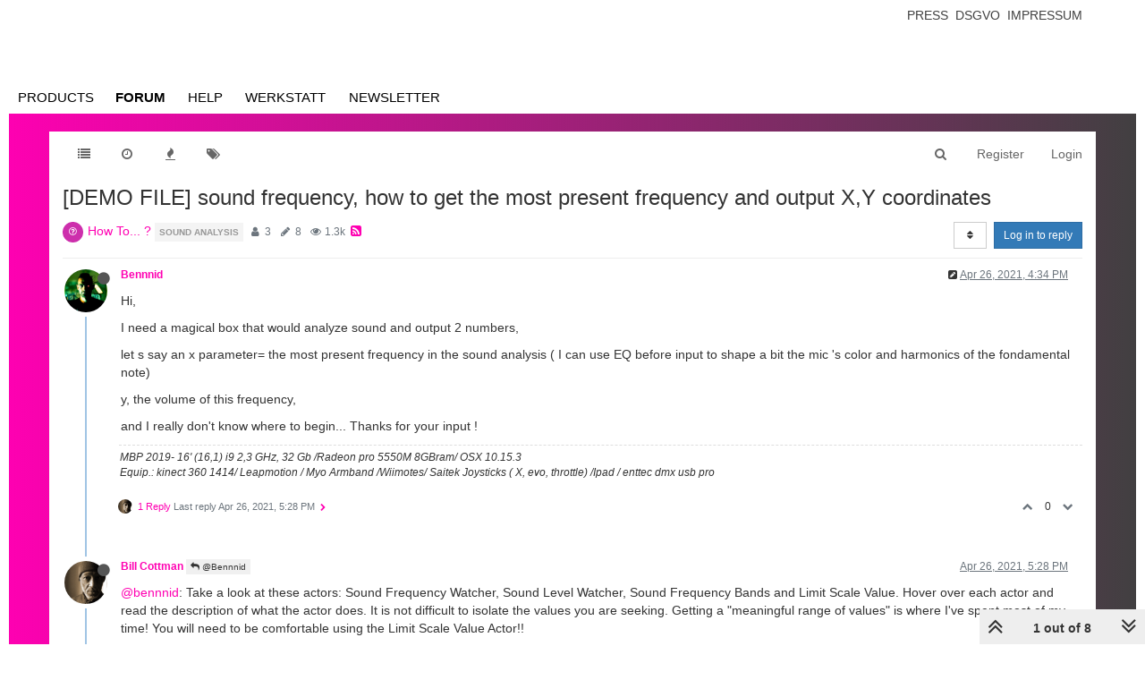

--- FILE ---
content_type: text/html; charset=utf-8
request_url: https://community.troikatronix.com/topic/7347/demo-file-sound-frequency-how-to-get-the-most-present-frequency-and-output-x-y-coordinates/1
body_size: 19678
content:
<!DOCTYPE html>
<html lang="en-US" data-dir="ltr" style="direction: ltr;"  >
<head>
	<title>[DEMO FILE] sound frequency, how to get the most present frequency and output X,Y coordinates | TroikaTronix Forum</title>
	<meta name="viewport" content="width&#x3D;device-width, initial-scale&#x3D;1.0" />
	<meta name="content-type" content="text/html; charset=UTF-8" />
	<meta name="apple-mobile-web-app-capable" content="yes" />
	<meta name="mobile-web-app-capable" content="yes" />
	<meta property="og:site_name" content="TroikaTronix Community Forum" />
	<meta name="msapplication-badge" content="frequency=30; polling-uri=https://community.troikatronix.com/sitemap.xml" />
	<meta name="theme-color" content="#ffffff" />
	<meta name="keywords" content="isadora,video processing" />
	<meta name="title" content="[DEMO FILE] sound frequency, how to get the most present frequency and output X,Y coordinates" />
	<meta name="description" content="Hi,  I need a magical box that would analyze sound and output 2 numbers,  let s say an x parameter&#x3D; the most present frequency in the sound analysis ( I can use EQ before input to shape a bit the mic &#x27;s color and harmonics of the fondamental note) y, the ..." />
	<meta property="og:title" content="[DEMO FILE] sound frequency, how to get the most present frequency and output X,Y coordinates" />
	<meta property="og:description" content="Hi,  I need a magical box that would analyze sound and output 2 numbers,  let s say an x parameter&#x3D; the most present frequency in the sound analysis ( I can use EQ before input to shape a bit the mic &#x27;s color and harmonics of the fondamental note) y, the ..." />
	<meta property="og:type" content="article" />
	<meta property="article:published_time" content="2021-04-26T16:34:50.636Z" />
	<meta property="article:modified_time" content="2021-04-27T08:21:12.446Z" />
	<meta property="article:section" content="How To... ?" />
	<meta property="og:image" content="https://community.troikatronix.com/assets/uploads/profile/2741-profileavatar.png" />
	<meta property="og:image:url" content="https://community.troikatronix.com/assets/uploads/profile/2741-profileavatar.png" />
	<meta property="og:image" content="https://community.troikatronix.com/assets/images/logo@3x.png" />
	<meta property="og:image:url" content="https://community.troikatronix.com/assets/images/logo@3x.png" />
	<meta property="og:image:width" content="963" />
	<meta property="og:image:height" content="225" />
	<meta property="og:url" content="https://community.troikatronix.com/topic/7347/demo-file-sound-frequency-how-to-get-the-most-present-frequency-and-output-x-y-coordinates/1" />
	
	<link rel="stylesheet" type="text/css" href="/assets/client.css?v=lmfj8m1vhl4" />
	<link rel="icon" type="image/x-icon" href="/assets/uploads/system/favicon.ico?v&#x3D;lmfj8m1vhl4" />
	<link rel="manifest" href="/manifest.webmanifest" />
	<link rel="search" type="application/opensearchdescription+xml" title="TroikaTronix Community Forum" href="/osd.xml" />
	<link rel="apple-touch-icon" href="/assets/uploads/system/touchicon-orig.png" />
	<link rel="icon" sizes="36x36" href="/assets/uploads/system/touchicon-36.png" />
	<link rel="icon" sizes="48x48" href="/assets/uploads/system/touchicon-48.png" />
	<link rel="icon" sizes="72x72" href="/assets/uploads/system/touchicon-72.png" />
	<link rel="icon" sizes="96x96" href="/assets/uploads/system/touchicon-96.png" />
	<link rel="icon" sizes="144x144" href="/assets/uploads/system/touchicon-144.png" />
	<link rel="icon" sizes="192x192" href="/assets/uploads/system/touchicon-192.png" />
	<link rel="prefetch stylesheet" href="/plugins/nodebb-plugin-markdown/styles/railscasts.css" />
	<link rel="prefetch" href="/assets/src/modules/highlight.js?v&#x3D;lmfj8m1vhl4" />
	<link rel="prefetch" href="/assets/language/en-US/markdown.json?v&#x3D;lmfj8m1vhl4" />
	<link rel="canonical" href="https://community.troikatronix.com/topic/7347/demo-file-sound-frequency-how-to-get-the-most-present-frequency-and-output-x-y-coordinates" />
	<link rel="alternate" type="application/rss+xml" href="/topic/7347.rss" />
	<link rel="up" href="https://community.troikatronix.com/category/4/how-to" />
	

	<script>
		var config = JSON.parse('{"relative_path":"","upload_url":"/assets/uploads","assetBaseUrl":"/assets","siteTitle":"TroikaTronix Community Forum","browserTitle":"TroikaTronix Forum","titleLayout":"&#123;pageTitle&#125; | &#123;browserTitle&#125;","showSiteTitle":false,"maintenanceMode":false,"minimumTitleLength":3,"maximumTitleLength":255,"minimumPostLength":8,"maximumPostLength":32767,"minimumTagsPerTopic":0,"maximumTagsPerTopic":5,"minimumTagLength":3,"maximumTagLength":15,"undoTimeout":10000,"useOutgoingLinksPage":false,"allowGuestHandles":true,"allowTopicsThumbnail":false,"usePagination":false,"disableChat":false,"disableChatMessageEditing":false,"maximumChatMessageLength":9007199254740991,"socketioTransports":["polling","websocket"],"socketioOrigins":"https://community.troikatronix.com:*","websocketAddress":"","maxReconnectionAttempts":5,"reconnectionDelay":1500,"topicsPerPage":20,"postsPerPage":20,"maximumFileSize":4096,"theme:id":"nodebb-theme-persona","theme:src":"","defaultLang":"en-US","userLang":"en-US","loggedIn":false,"uid":-1,"cache-buster":"v=lmfj8m1vhl4","requireEmailConfirmation":true,"topicPostSort":"oldest_to_newest","categoryTopicSort":"oldest_to_newest","csrf_token":false,"searchEnabled":true,"bootswatchSkin":"","enablePostHistory":true,"timeagoCutoff":30,"timeagoCodes":["af","am","ar","az-short","az","be","bg","bs","ca","cs","cy","da","de-short","de","dv","el","en-short","en","es-short","es","et","eu","fa-short","fa","fi","fr-short","fr","gl","he","hr","hu","hy","id","is","it-short","it","ja","jv","ko","ky","lt","lv","mk","nl","no","pl","pt-br-short","pt-br","pt-short","pt","ro","rs","ru","rw","si","sk","sl","sq","sr","sv","th","tr-short","tr","uk","ur","uz","vi","zh-CN","zh-TW"],"cookies":{"enabled":false,"message":"[[global:cookies.message]]","dismiss":"[[global:cookies.accept]]","link":"[[global:cookies.learn_more]]","link_url":"https:&#x2F;&#x2F;www.cookiesandyou.com"},"thumbs":{"size":512},"iconBackgrounds":["#f44336","#e91e63","#9c27b0","#673ab7","#3f51b5","#2196f3","#009688","#1b5e20","#33691e","#827717","#e65100","#ff5722","#795548","#607d8b"],"acpLang":"en-US","topicSearchEnabled":false,"hideSubCategories":false,"hideCategoryLastPost":false,"enableQuickReply":false,"spam-be-gone":{},"markdown":{"highlight":1,"highlightLinesLanguageList":[],"theme":"railscasts.css"}}');
		var app = {
			user: JSON.parse('{"uid":0,"username":"Guest","displayname":"Guest","userslug":"","fullname":"Guest","email":"","icon:text":"?","icon:bgColor":"#aaa","groupTitle":"","groupTitleArray":[],"status":"offline","reputation":0,"email:confirmed":false,"unreadData":{"":{},"new":{},"watched":{},"unreplied":{}},"isAdmin":false,"isGlobalMod":false,"isMod":false,"privileges":{"chat":false,"upload:post:image":false,"upload:post:file":false,"signature":false,"ban":false,"invite":false,"search:content":true,"search:users":false,"search:tags":true,"view:users":false,"view:tags":true,"view:groups":false,"local:login":false,"group:create":false,"view:users:info":false},"timeagoCode":"en","offline":true,"isEmailConfirmSent":false}')
		};
	</script>

	
	 <header class="Header_root__nNRz">
       <div class="center main"><a href="https://troikatronix.com/home/" id="logo"></a>
          <nav>
            <ul class="navigation">
              <li><a class="" data-text="Products">Products</a>
                <div class="sub">
                  <div>
                    <ul>
                      <li><a href="https://troikatronix.com/isadora/" data-text="Isadora" class="">Isadora</a></li>
                      <li><a href="https://troikatronix.com/get-it/" data-text="Get It" class="">Get It</a></li>
                      <li><a href="https://troikatronix.com/add-ons/" data-text="ADD-ONS" class="">ADD-ONS</a></li>
                    </ul>
                  </div>
                  <div>
                    <ul>
                      <li><a href="https://troikatronix.com/izzycast/" data-text="IzzyCast" class="">IzzyCast</a></li>
                      <li><a href="https://izzycast.troikatronix.com/credit-calculator/" data-text="Get It" class="">Get It</a></li>
                    </ul>
                  </div>
                </div>
              </li>
              <li><a class="" data-text="Forum" href="https://community.troikatronix.com/">Forum</a></li>
              <li><a class="" data-text="Help" href="https://support.troikatronix.com/support/home">Help</a></li>
              <li><a class="" data-text="Werkstatt" href="https://troikatronix.com/werkstatt/">Werkstatt</a></li>
              <li><a class="" data-text="Newsletter" href="https://seu.cleverreach.com/f/13929-62133/">Newsletter</a></li>
              <li><a class="meta" data-text="Impressum" href="https://troikatronix.com/impressum/">Impressum</a></li>
              <li><a class="meta" data-text="Dsgvo" href="https://troikatronix.com/dsgvo/">Dsgvo</a></li>
              <li><a class="meta" data-text="Press" href="https://troikatronix.com/press/">Press</a></li>
            </ul>
            <div class="sub">
              <div class="">
                <ul>
                  <li><a data-text="Isadora" class="" href="https://troikatronix.com/isadora/">Isadora</a></li>
                  <li><a href="https://troikatronix.com/get-it/" data-text="Get It" class="">Get It</a></li>
                  <li><a href="https://troikatronix.com/add-ons/" data-text="ADD-ONS" class="">ADD-ONS</a></li>
                </ul>
              </div>
              <div class="">
                <ul>
                  <li><a data-text="IzzyCast" class="" href="https://troikatronix.com/izzycast/">IzzyCast</a></li>
                  <li><a href="https://izzycast.troikatronix.com/credit-calculator/" data-text="Get It" class="">Get It</a></li>
                </ul>
              </div>
            </div><span class="marker" style="left: 0px; width: 88px;"></span>
          </nav><a href="#" class="button"><span></span><span></span><span></span><span></span></a>
          <ul class="meta">
            <li><a href="https://troikatronix.com/press/">Press</a></li>
            <li><a href="https://troikatronix.com/dsgvo/">Dsgvo</a></li>
            <li><a href="https://troikatronix.com/impressum/">Impressum</a></li>
            <li><a href="https://www.facebook.com/Isadora-214094621937491/" class="social facebook"></a></li>
            <li><a href="https://www.instagram.com/troikatronix_isadora/" class="social instagram"></a></li>
            <li><a href="https://www.youtube.com/user/troikatronix" class="social youtube"></a></li>
          </ul>
          <div class="state"></div>
        </div>
      </header>


<script type="text/javascript">


    function showHideNavigation(_strState) {

        var navigation = document.getElementsByTagName('body')[0];

        if (navigation.classList.contains('navigation-show') || _strState == 'hide') {
            navigation.classList.remove('navigation-show');
        } else {
            navigation.classList.add('navigation-show');
        }

    }

    function setNavigation() {
        var scrollTop = (window.pageYOffset !== undefined) ? window.pageYOffset : (document.documentElement || document.body.parentNode || document.body).scrollTop;

        //console.log('scrolling' + scrollTop);

        var navigation = document.getElementById('header-menu');

        if (!navigation) {
            return false;
        }

        if (scrollTop < 200) {
            navigation.classList.remove('scrolled');
        } else {
            navigation.classList.add('scrolled');
        }

        var content = document.getElementById('content');

        if (!content) {
            return false;
        }

        if (scrollTop < 200) {
            content.classList.remove('scrolled');
        } else {
            content.classList.add('scrolled');
        }

        return true;

    }

    //setNavigation();

    window.addEventListener('scroll', function() {
        setNavigation();
    });

    var timer1 = setInterval(function() {
        if (setNavigation()) {
            clearInterval(timer1);
        }
    }, 1000);
    
    
class AppHeader {
  constructor(component) {
    this.component = component;

    this.timeout = null;

    this.hoverIndex = null;

    this.component
      .querySelector("nav")
      .addEventListener("mouseleave", (event) => {
        this.timeout = setTimeout(() => {
          this.hoverIndex = null;
          this.updateComponent();
        }, 500);
      });

    this.component
      .querySelectorAll("nav .navigation > li > a")
      .forEach((item, index) => {
        console.log(item);

        item.addEventListener("mouseover", (event) => {
          this.hoverIndex = index;
          this.updateComponent();
        });
      });

    this.component.querySelectorAll("nav > .sub > div").forEach((item) => {
      item.addEventListener("mouseover", (event) => {
        if (this.hoverIndex === 0) {
          clearTimeout(this.timeout);
        }
      });
    });

    this.component
      .querySelector('a[data-text="Products"]')
      .addEventListener("click", (event) => {
        event.preventDefault();

        console.log(event.target);

        if (event.target.classList.contains("selected-mobile")) {
          event.target.classList.remove("selected-mobile");
        } else {
          event.target.classList.add("selected-mobile");
        }
      });

    this.component
      .querySelector("a.button")
      .addEventListener("click", (event) => {
        event.preventDefault();

        if (this.component.classList.contains("show-menu")) {
          this.component.classList.remove("show-menu");
        } else {
          this.component.classList.add("show-menu");
        }
      });

    this.updateComponent();

    setTimeout(() => {
      this.component.classList.add("initialized");
    }, 500);
  }

  updateComponent() {
    const mainIndex = 0;

    const href = location.href;

    let currentLink = null;

    let links = this.component.querySelectorAll("a").forEach((item, index) => {
      if (href.includes(item.getAttribute("href"))) {
        item.classList.add("selected");
        currentLink = item;
      } else {
        item.classList.remove("selected");
      }
    });

    const subs = this.component.querySelectorAll("nav > .sub > div");

    subs.forEach((sub, subIndex) => {
      let subFound = false;

      sub.querySelectorAll("a").forEach((item, index) => {
        console.log(href, item.getAttribute("href"));

        if (href.includes(item.getAttribute("href"))) {
          subFound = true;
        }
      });

      console.log(subFound);

      sub.querySelectorAll("li").forEach((item, index) => {
        item.style.display = index === 0 || subFound ? "inline-block" : "none";
      });

      const active = this.hoverIndex === mainIndex || subFound;

      sub.classList[active ? "add" : "remove"]("active");

      if (subFound) {
        this.component
          .querySelectorAll(".navigation a")[0]
          .classList.add("selected");
      }
    });

    const state = this.component.querySelector(".state");

    console.log(state);
    console.log(currentLink);

    if (currentLink) {
      state.innerText = currentLink.innerText;
      state.classList.remove("hidden");
    } else {
      state.classList.add("hidden");
    }

    /*
    if (this.hoverIndex !== null) {
      

      const sub = subs[this.hoverIndex];

      console.log(subs);
    }
    */
  }
}

document.addEventListener("DOMContentLoaded", function () {
  document.querySelectorAll("header").forEach((component) => {
    new AppHeader(component);
  });
});


    
    
</script>
	
	
	<style>@font-face{font-family:'Open Sans';src:url('https://troikatronix.com/wp-content/themes/troikatronix/fonts/OpenSans-Regular.ttf') format('truetype');font-weight:400;font-style:normal;font-display:swap}@font-face{font-family:'Open Sans';src:url('https://troikatronix.com/wp-content/themes/troikatronix/fonts/OpenSans-Italic.ttf') format('truetype');font-weight:400;font-style:italic;font-display:swap}@font-face{font-family:'Open Sans';src:url('https://troikatronix.com/wp-content/themes/troikatronix/fonts/OpenSans-SemiBold.ttf') format('truetype');font-weight:600;font-style:normal;font-display:swap}@font-face{font-family:'Open Sans';src:url('https://troikatronix.com/wp-content/themes/troikatronix/fonts/OpenSans-SemiBoldItalic.ttf') format('truetype');font-weight:600;font-style:italic;font-display:swap}@font-face{font-family:'Open Sans';src:url('https://troikatronix.com/wp-content/themes/troikatronix/fonts/OpenSans-Bold.ttf') format('truetype');font-weight:700;font-style:normal;font-display:swap}body{background:#ffffff;padding-top:0px}body{border-left:10px solid #ffffff;border-right:10px solid #ffffff;background:-moz-linear-gradient(left, #ff00b2 0%, rgba(0,0,0,0.75) 100%);background:-webkit-linear-gradient(left, #ff00b2 0%, rgba(0,0,0,0.75) 100%);background:linear-gradient(to right, #ff00b2 0%, rgba(0,0,0,0.75) 100%);filter:progid:DXImageTransform.Microsoft.gradient(startColorstr='#ff00b2', endColorstr='#bf000000', GradientType=1)}a{color:#FF00B2}#content{background:#ffffff}#header-menu{position:relative !important;margin-top:20px !important;margin-bottom:0px !important}#header-menu.scrolled{position:fixed !important;margin-top:0px !important}#header-menu.navbar-default{background:none;border-bottom:none}#header-menu>.container{background:#ffffff}.slideout-menu{z-index:1500 !important}#header{position:relative;height:120px;background:#ffffff;font-family:'Open Sans',sans-serif;font-weight:400;line-height:16px;font-size:12px}#header ul{list-style:none;margin:0px;padding:0px}#header .center>.r{height:120px}#header #logo{position:absolute;z-index:10;left:5px;top:18px;width:649px;height:74px;background:url(https://troikatronix.com/wp-content/themes/troikatronix/m/header/logo.png)}#header .navigation{position:absolute;z-index:10;left:0px;bottom:-3px}#header .navigation li{float:left}#header .navigation li a{display:block;width:108px;height:37px;font-size:15px;line-height:37px;text-transform:uppercase;text-align:left;color:#404040}#header .navigation li+li a{width:108px;text-align:center}#header .navigation li+li+li a{width:104px}#header .navigation li+li+li+li a{width:110px}#header .navigation li+li+li+li+li a{width:120px}#header .navigation li+li+li+li+li+li a{width:140px}#header .navigation li+li+li+li+li+li+li{display:none}#header .navigation li:hover a,#header .navigation li a.selected{font-weight:700}#header .navigation li:first-child a{padding-left:10px}#header .marker{position:absolute;z-index:9;top:100%;display:block;width:100px;height:4px;background:#ffffff}#header a.button{display:none;position:absolute;right:10px;top:18px}#header a.button span{display:block;width:21px;height:3px;background:#FF00B2;-webkit-border-radius:2px;-moz-border-radius:2px;border-radius:2px}#header a.button span+span{margin-top:3px}#header ul.meta{position:absolute;right:0px;top:6px}#header ul.meta li{float:left}#header ul.meta li a{padding:0px 4px 0px 4px;line-height:23px;text-transform:uppercase;color:#404040}#header ul.meta li a.social{display:block;width:22px;height:22px;padding:0px;background:url(https://troikatronix.com/wp-content/themes/troikatronix/m/header/social.png)}#header ul.meta li a.social.twitter{display:none;background-position:-22px 0}#header ul.meta li a.social.feed{background-position:-44px 0}#header ul.meta li a.social.instagram{background-position:-66px 0}#header ul.meta li a.social.feed{display:none}#header ul.meta li a.social.youtube{background-position:-88px 0}#header .state{position:absolute;display:none;z-index:9;left:5px;bottom:-5px;padding-right:5px;background:#ffffff;font-size:17px;line-height:32px;text-transform:uppercase;color:#000000}#header>.center{position:relative;margin:0 auto;max-width:1580px}#content>.center{position:relative;margin:0 auto;max-width:1580px;padding:00px 10px 0px 10px}#content.scrolled{padding-top:70px}.account{margin-top:0px}.account .cover{position:relative;top:0px !important;margin-bottom:80px}@media (max-width:1199px){#panel{padding-top:0px}}@media screen and (max-width:900px){#header,#header .center>.r{height:92px}#header #logo{width:400px;height:46px;background-size:contain;background-repeat:no-repeat}}@media screen and (max-width:800px){#header,#header .center>.r{height:66px}#header #logo{width:200px}#header .navigation{display:none;width:100%;z-index:1400;bottom:inherit;top:60px;background:#ffffff}.navigation-show #header .navigation{display:block}#header .navigation li{float:left;width:100%}#header .navigation li+li+li+li+li+li+li{display:block}#header .navigation li a{float:left;display:block;height:auto;width:auto !important;padding-left:0px !important;padding-right:8px;font-size:31px;line-height:41px;text-align:left !important}#header .navigation li:last-child{display:block}#header .navigation li:last-child a{margin-bottom:-8px;padding-bottom:8px;background:#ffffff}#header .marker{display:none}#header a.button{display:block}#header ul.meta{display:none}#header .state{display:block}.navigation-show #header .state{display:none}.slideout-open .slideout-panel::after{z-index:auto}}@media screen and (max-width:400px){body{border-left:0px;border-right:0px}#header .navigation li a{padding-left:9px !important}}#content2{background:#ffffff;margin-right:10px;margin-left:10px;max-width:1580px}#header-menu2>.container{max-width:1580px}@media (min-width:1200px){#content2,#header-menu2>.container{position:relative;margin:0 auto;width:auto}}.composer{-webkit-user-select:auto}body{--color-white:#fff;--color-grey:#404040}.Header_root__nNRz{background:var(--color-white);color:var(--color-grey)}.Header_root__nNRz .center.main{min-height:50px;padding:90px 10px 0}@media screen and (max-width:900px){.Header_root__nNRz .center.main{padding-top:62px}}@media screen and (max-width:800px){.Header_root__nNRz .center.main{padding-top:41px}}.Header_root__nNRz #logo{background:url(https://troikatronix.com/wp-content/themes/troikatronix/m/header/logo.png);background-repeat:no-repeat;background-size:contain;left:5px;position:absolute;top:18px;width:649px;z-index:10}.Header_root__nNRz #logo:before{content:"";display:block;padding-bottom:11.402%}@media screen and (max-width:900px){.Header_root__nNRz #logo{width:400px}}@media screen and (max-width:800px){.Header_root__nNRz #logo{width:200px}}.Header_root__nNRz nav{left:0;margin-left:-10px;margin-right:-10px;position:relative;z-index:1040}@media screen and (max-width:800px){.Header_root__nNRz nav{background:#fff;display:none;margin-left:0;margin-right:0;position:absolute;width:100%}.show-menu.Header_root__nNRz nav{display:block}}.Header_root__nNRz nav ul{height:37px;padding-left:0px;margin-bottom:0px}@media screen and (max-width:800px){.Header_root__nNRz nav ul{height:auto}}.Header_root__nNRz nav ul li{display:inline-block}@media screen and (max-width:800px){.Header_root__nNRz nav ul li{display:block}}.Header_root__nNRz nav ul li .sub{display:none}@media screen and (max-width:800px){.Header_root__nNRz nav ul li>.selected+.sub,.Header_root__nNRz nav ul li>.selected-mobile+.sub{display:block}}@media screen and (max-width:800px){.Header_root__nNRz nav ul li .sub.selected{display:block}}.Header_root__nNRz nav ul li .sub>div{border-top:1px solid #000;padding-left:20px}.Header_root__nNRz nav ul li .sub>div:last-child{border-bottom:1px solid #000}.Header_root__nNRz nav ul a{align-items:center;color:#000;display:inline-block;display:inline-flex;flex-direction:column;font-size:15px;justify-content:space-between;line-height:37px;padding:0 10px;text-align:center;text-decoration:none;text-transform:uppercase;width:calc(var(--width)*1px)}.Header_root__nNRz nav ul a.meta{display:none}@media screen and (max-width:800px){.Header_root__nNRz nav ul a.meta{display:inline-block}.Header_root__nNRz nav ul a{font-size:31px;line-height:41px;padding:0 5px}}.Header_root__nNRz nav ul a:after{content:attr(data-text);content:attr(data-text) / "";font-weight:700;height:0;overflow:hidden;pointer-events:none;-webkit-user-select:none;user-select:none;visibility:hidden}.Header_root__nNRz nav ul a.selected,.Header_root__nNRz nav ul a:hover{font-weight:700}@media screen and (max-width:800px){.Header_root__nNRz nav>.sub{display:none}}.Header_root__nNRz nav>.sub>div{display:flex;height:0;justify-content:space-between;overflow:hidden;position:relative;transition:all 0s ease-out}.initialized.Header_root__nNRz nav>.sub>div{transition-duration:.3s}.Header_root__nNRz nav>.sub>div a{line-height:30px}.Header_root__nNRz nav>.sub>div:before{background:linear-gradient(90deg, #747474 0, #466bb0);content:"";display:block;height:1px;left:0;position:absolute;top:0;width:100%}.Header_root__nNRz nav>.sub>div.active{height:31px}@media screen and (max-width:900px){.Header_root__nNRz nav>.sub .login{display:none}}.Header_root__nNRz a.button{display:none;position:absolute;right:10px;top:18px}@media screen and (max-width:800px){.Header_root__nNRz a.button{display:block}}.Header_root__nNRz a.button span{background:#ff00b2;border-radius:2px;display:block;height:3px;width:21px}.Header_root__nNRz a.button span+span{margin-top:3px}.Header_root__nNRz .state{background:#fff;bottom:-5px;color:#000;display:none;font-size:17px;line-height:32px;padding-right:5px;position:relative;text-transform:uppercase;z-index:9}@media screen and (max-width:800px){.Header_root__nNRz .state:not(.hidden){display:inline-block}}.Header_root__nNRz ul.meta{position:absolute;right:0;top:6px;list-style:none}@media screen and (max-width:800px){.Header_root__nNRz ul.meta{display:none}}.Header_root__nNRz ul.meta li{float:left}.Header_root__nNRz ul.meta a{color:#404040;line-height:23px;padding:0 4px;text-transform:uppercase}.Header_root__nNRz ul.meta a.social{background:url(https://troikatronix.com/wp-content/themes/troikatronix/m/header/social.png);display:block;height:22px;padding:0;width:22px}.Header_root__nNRz ul.meta a.social.instagram{background-position:-66px 0}.Header_root__nNRz ul.meta a.social.youtube{background-position:-88px 0}.Header_login__6b6JR span{font-size:14px;font-style:italic;font-weight:600;line-height:30px}.Header_login__6b6JR *+*{margin-left:15px}.Header_login__6b6JR input[type=text]{background:rgba(0,0,0,0.13);color:#000;font-size:14px;height:30px;line-height:30px;padding-left:10px}.Header_login__6b6JR ::-webkit-input-placeholder{color:#000}.Header_login__6b6JR ::placeholder{color:#000}.Header_login__6b6JR :-ms-input-placeholder{color:#000}.Header_login__6b6JR ::-ms-input-placeholder{color:#000}.Header_login__6b6JR button,.Header_login__6b6JR input[type=submit]{color:#ff00b2;font-size:14px;font-style:italic;font-weight:600}.Header_login-container__JYE1b{display:none;justify-content:flex-end;padding-right:5px}@media screen and (max-width:900px){.Header_login-container__JYE1b{display:flex}}.Header_login-container__JYE1b input[type=text]{background:hsla(0,0%,100%,0.13)}</style>
	
</head>

<body class="page-topic page-topic-7347 page-topic-demo-file-sound-frequency-how-to-get-the-most-present-frequency-and-output-x-y-coordinates page-topic-category-4 page-topic-category-how-to parent-category-4 page-status-200 skin-noskin">
	<nav id="menu" class="slideout-menu hidden">
		<div class="menu-profile">
	
</div>

<section class="menu-section" data-section="navigation">
	<h3 class="menu-section-title">Navigation</h3>
	<ul class="menu-section-list"></ul>
</section>


	</nav>
	<nav id="chats-menu" class="slideout-menu hidden">
		
	</nav>

	<main id="panel" class="slideout-panel">
		<nav class="navbar navbar-default navbar-fixed-top header" id="header-menu" component="navbar">
			<div class="container">
							<div class="navbar-header">
				<button type="button" class="navbar-toggle pull-left" id="mobile-menu">
					<span component="notifications/icon" class="notification-icon fa fa-fw fa-bell-o unread-count" data-content="0"></span>
					<i class="fa fa-lg fa-fw fa-bars"></i>
				</button>
				<button type="button" class="navbar-toggle hidden" id="mobile-chats">
					<span component="chat/icon" class="notification-icon fa fa-fw fa-comments unread-count" data-content="0"></span>
					<i class="fa fa-lg fa-comment-o"></i>
				</button>

				
				

				<div component="navbar/title" class="visible-xs hidden">
					<span></span>
				</div>
			</div>

			<div id="nav-dropdown" class="hidden-xs">
				
				
				<ul id="logged-out-menu" class="nav navbar-nav navbar-right">
					
					<li>
						<a href="/register">
							<i class="fa fa-pencil fa-fw hidden-sm hidden-md hidden-lg"></i>
							<span>Register</span>
						</a>
					</li>
					
					<li>
						<a href="/login">
							<i class="fa fa-sign-in fa-fw hidden-sm hidden-md hidden-lg"></i>
							<span>Login</span>
						</a>
					</li>
				</ul>
				
				
				<ul class="nav navbar-nav navbar-right">
					<li>
						<form id="search-form" class="navbar-form navbar-right hidden-xs" role="search" method="GET">
							<button id="search-button" type="button" class="btn btn-link"><i class="fa fa-search fa-fw" title="Search"></i></button>
							<div class="hidden" id="search-fields">
								<div class="form-group">
									<input autocomplete="off" type="text" class="form-control" placeholder="Search" name="query" value="">
									<a href="#"><i class="fa fa-gears fa-fw advanced-search-link"></i></a>
								</div>
								<button type="submit" class="btn btn-default hide">Search</button>
							</div>
						</form>
						<div id="quick-search-container" class="quick-search-container hidden">
							<div class="checkbox filter-category">
								<label>
									<input type="checkbox" checked><span class="name"></span>
								</label>
							</div>
							<div class="text-center loading-indicator"><i class="fa fa-spinner fa-spin"></i></div>
							<div class="quick-search-results-container"></div>
						</div>
					</li>
					<li class="visible-xs" id="search-menu">
						<a href="/search">
							<i class="fa fa-search fa-fw"></i> Search
						</a>
					</li>
				</ul>
				

				<ul class="nav navbar-nav navbar-right hidden-xs">
					<li>
						<a href="#" id="reconnect" class="hide" title="Looks like your connection to TroikaTronix Community Forum was lost, please wait while we try to reconnect.">
							<i class="fa fa-check"></i>
						</a>
					</li>
				</ul>

				<ul id="main-nav" class="nav navbar-nav">
					
					
					<li class="">
						<a class="navigation-link" href="&#x2F;categories" title="Categories" >
							
							<i class="fa fa-fw fa-list" data-content=""></i>
							

							
							<span class="visible-xs-inline">Categories</span>
							
						</a>
					</li>
					
					
					
					<li class="">
						<a class="navigation-link" href="&#x2F;recent" title="Recent" >
							
							<i class="fa fa-fw fa-clock-o" data-content=""></i>
							

							
							<span class="visible-xs-inline">Recent</span>
							
						</a>
					</li>
					
					
					
					<li class="">
						<a class="navigation-link" href="&#x2F;popular" title="Popular" >
							
							<i class="fa fa-fw fa-fire" data-content=""></i>
							

							
							<span class="visible-xs-inline">Popular</span>
							
						</a>
					</li>
					
					
					
					<li class="">
						<a class="navigation-link" href="&#x2F;tags" title="Tags" >
							
							<i class="fa fa-fw fa-tags" data-content=""></i>
							

							
							<span class="visible-xs-inline">Tags</span>
							
						</a>
					</li>
					
					
				</ul>

				
			</div>

			</div>
		</nav>
		<div class="container" id="content">
		<noscript>
    <div class="alert alert-danger">
        <p>
            Your browser does not seem to support JavaScript. As a result, your viewing experience will be diminished, and you have been placed in <strong>read-only mode</strong>.
        </p>
        <p>
            Please download a browser that supports JavaScript, or enable it if it's disabled (i.e. NoScript).
        </p>
    </div>
</noscript>
		
<div data-widget-area="header">
	
</div>
<div class="row">
	<div class="topic col-lg-12">
		<div class="topic-header">
			<h1 component="post/header" class="" itemprop="name">
				<span class="topic-title" component="topic/title">
					<span component="topic/labels">
						<i component="topic/scheduled" class="fa fa-clock-o hidden" title="Scheduled"></i>
						<i component="topic/pinned" class="fa fa-thumb-tack hidden" title="Pinned"></i>
						<i component="topic/locked" class="fa fa-lock hidden" title="Locked"></i>
						<i class="fa fa-arrow-circle-right hidden" title="Moved"></i>
						
					</span>
					[DEMO FILE] sound frequency, how to get the most present frequency and output X,Y coordinates
				</span>
			</h1>

			<div class="topic-info clearfix">
				<div class="category-item inline-block">
					<div role="presentation" class="icon pull-left" style="background-color: #cd2fac; color: #FFFFFF;">
						<i class="fa fa-fw fa-question-circle-o"></i>
					</div>
					<a href="/category/4/how-to">How To... ?</a>
				</div>

				<div class="tags tag-list inline-block hidden-xs">
					
<a href="/tags/sound analysis">
    <span class="tag tag-item" data-tag="sound analysis" style="">sound analysis</span>
</a>

				</div>
				<div class="inline-block hidden-xs">
					<div class="stats text-muted">
	<i class="fa fa-fw fa-user" title="Posters"></i>
	<span title="3" class="human-readable-number">3</span>
</div>
<div class="stats text-muted">
	<i class="fa fa-fw fa-pencil" title="Posts"></i>
	<span component="topic/post-count" title="8" class="human-readable-number">8</span>
</div>
<div class="stats text-muted">
	<i class="fa fa-fw fa-eye" title="Views"></i>
	<span class="human-readable-number" title="1282">1282</span>
</div>
				</div>
				
				<a class="hidden-xs" target="_blank" href="/topic/7347.rss"><i class="fa fa-rss-square"></i></a>
				
				<div component="topic/browsing-users" class="inline-block hidden-xs">
	
</div>

				<div class="topic-main-buttons pull-right inline-block">
	<span class="loading-indicator btn pull-left hidden" done="0">
		<span class="hidden-xs">Loading More Posts</span> <i class="fa fa-refresh fa-spin"></i>
	</span>

	

	

	<div title="Sort by" class="btn-group bottom-sheet hidden-xs" component="thread/sort">
	<button class="btn btn-sm btn-default dropdown-toggle" data-toggle="dropdown" type="button">
	<span><i class="fa fa-fw fa-sort"></i></span></button>
	<ul class="dropdown-menu dropdown-menu-right">
		<li><a href="#" class="oldest_to_newest" data-sort="oldest_to_newest"><i class="fa fa-fw"></i> Oldest to Newest</a></li>
		<li><a href="#" class="newest_to_oldest" data-sort="newest_to_oldest"><i class="fa fa-fw"></i> Newest to Oldest</a></li>
		<li><a href="#" class="most_votes" data-sort="most_votes"><i class="fa fa-fw"></i> Most Votes</a></li>
	</ul>
</div>


	<div class="inline-block">
	
	</div>
	<div component="topic/reply/container" class="btn-group action-bar bottom-sheet hidden">
	<a href="/compose?tid=7347&title=[DEMO FILE] sound frequency, how to get the most present frequency and output X,Y coordinates" class="btn btn-sm btn-primary" component="topic/reply" data-ajaxify="false" role="button"><i class="fa fa-reply visible-xs-inline"></i><span class="visible-sm-inline visible-md-inline visible-lg-inline"> Reply</span></a>
	<button type="button" class="btn btn-sm btn-primary dropdown-toggle" data-toggle="dropdown">
		<span class="caret"></span>
	</button>
	<ul class="dropdown-menu pull-right" role="menu">
		<li><a href="#" component="topic/reply-as-topic">Reply as topic</a></li>
	</ul>
</div>




<a component="topic/reply/guest" href="/login" class="btn btn-sm btn-primary">Log in to reply</a>


</div>

			</div>
		</div>
		

		
		<div component="topic/deleted/message" class="alert alert-warning hidden clearfix">
    <span class="pull-left">This topic has been deleted. Only users with topic management privileges can see it.</span>
    <span class="pull-right">
        
    </span>
</div>
		

		<ul component="topic" class="posts timeline" data-tid="7347" data-cid="4">
			
				<li component="post" class="  topic-owner-post" data-index="0" data-pid="45896" data-uid="2741" data-timestamp="1619454890636" data-username="Bennnid" data-userslug="bennnid" itemscope itemtype="http://schema.org/Comment">
					<a component="post/anchor" data-index="0" id="0"></a>

					<meta itemprop="datePublished" content="2021-04-26T16:34:50.636Z">
					<meta itemprop="dateModified" content="2021-04-29T15:05:36.938Z">

					<div class="clearfix post-header">
	<div class="icon pull-left">
		<a href="/user/bennnid">
			<img class="avatar  avatar-sm2x avatar-rounded" alt="Bennnid" title="Bennnid" data-uid="2741" loading="lazy" component="user/picture" src="/assets/uploads/profile/2741-profileavatar.png" style="" />
			<i component="user/status" class="fa fa-circle status offline" title="Offline"></i>
		</a>
	</div>

	<small class="pull-left">
		<strong>
			<a href="/user/bennnid" itemprop="author" data-username="Bennnid" data-uid="2741">Bennnid</a>
		</strong>

		

		

		<span class="visible-xs-inline-block visible-sm-inline-block visible-md-inline-block visible-lg-inline-block">
			

			<span>
				
			</span>
		</span>

	</small>
	<small class="pull-right">
		<span class="bookmarked"><i class="fa fa-bookmark-o"></i></span>
	</small>
	<small class="pull-right">
		<i component="post/edit-indicator" class="fa fa-pencil-square edit-icon "></i>

		<small data-editor="dusx" component="post/editor" class="hidden">last edited by DusX <span class="timeago" title="2021-04-29T15:05:36.938Z"></span></small>

		<span class="visible-xs-inline-block visible-sm-inline-block visible-md-inline-block visible-lg-inline-block">
			<a class="permalink" href="/post/45896"><span class="timeago" title="2021-04-26T16:34:50.636Z"></span></a>
		</span>
	</small>
</div>

<br />

<div class="content" component="post/content" itemprop="text">
	<p>Hi, </p>
<p>I need a magical box that would analyze sound and output 2 numbers, </p>
<p>let s say an x parameter= the most present frequency in the sound analysis ( I can use EQ before input to shape a bit the mic 's color and harmonics of the fondamental note)</p>
<p>y, the volume of this frequency, </p>
<p>and I really don't know where to begin... Thanks for your input ! </p>
</div>

<div class="post-footer">
	
	<div component="post/signature" data-uid="2741" class="post-signature"><p dir="auto">MBP 2019- 16' (16,1) i9 2,3 GHz, 32 Gb /Radeon pro 5550M 8GBram/ OSX 10.15.3<br />
Equip.: kinect 360 1414/ Leapmotion / Myo Armband /Wiimotes/ Saitek Joysticks ( X, evo, throttle) /Ipad / enttec dmx usb pro</p>
</div>
	

	<div class="clearfix">
	
	<a component="post/reply-count" data-target-component="post/replies/container" href="#" class="threaded-replies no-select pull-left ">
		<span component="post/reply-count/avatars" class="avatars ">
			
			<img class="avatar  avatar-xs avatar-rounded" alt="Bill Cottman" title="Bill Cottman" data-uid="209" loading="lazy" component="avatar/picture" src="/assets/uploads/profile/209-profileavatar.png" style="" />
			
		</span>

		<span class="replies-count" component="post/reply-count/text" data-replies="1">1 Reply</span>
		<span class="replies-last hidden-xs">Last reply <span class="timeago" title="2021-04-26T17:28:37.373Z"></span></span>

		<i class="fa fa-fw fa-chevron-right" component="post/replies/open"></i>
		<i class="fa fa-fw fa-chevron-down hidden" component="post/replies/close"></i>
		<i class="fa fa-fw fa-spin fa-spinner hidden" component="post/replies/loading"></i>
	</a>
	

	<small class="pull-right">
		<span class="post-tools">
			<a component="post/reply" href="#" class="no-select hidden">Reply</a>
			<a component="post/quote" href="#" class="no-select hidden">Quote</a>
		</span>

		
		<span class="votes">
			<a component="post/upvote" href="#" class="">
				<i class="fa fa-chevron-up"></i>
			</a>

			<span component="post/vote-count" data-votes="0">0</span>

			
			<a component="post/downvote" href="#" class="">
				<i class="fa fa-chevron-down"></i>
			</a>
			
		</span>
		

		<span component="post/tools" class="dropdown moderator-tools bottom-sheet hidden">
	<a href="#" data-toggle="dropdown" data-ajaxify="false"><i class="fa fa-fw fa-ellipsis-v"></i></a>
	<ul class="dropdown-menu dropdown-menu-right" role="menu"></ul>
</span>

	</small>
	</div>
	<div component="post/replies/container"></div>
</div>
				</li>
			
				<li component="post" class="  " data-index="1" data-pid="45898" data-uid="209" data-timestamp="1619458117373" data-username="Bill Cottman" data-userslug="bill-cottman" itemscope itemtype="http://schema.org/Comment">
					<a component="post/anchor" data-index="1" id="1"></a>

					<meta itemprop="datePublished" content="2021-04-26T17:28:37.373Z">
					<meta itemprop="dateModified" content="">

					<div class="clearfix post-header">
	<div class="icon pull-left">
		<a href="/user/bill-cottman">
			<img class="avatar  avatar-sm2x avatar-rounded" alt="Bill Cottman" title="Bill Cottman" data-uid="209" loading="lazy" component="user/picture" src="/assets/uploads/profile/209-profileavatar.png" style="" />
			<i component="user/status" class="fa fa-circle status offline" title="Offline"></i>
		</a>
	</div>

	<small class="pull-left">
		<strong>
			<a href="/user/bill-cottman" itemprop="author" data-username="Bill Cottman" data-uid="209">Bill Cottman</a>
		</strong>

		

		

		<span class="visible-xs-inline-block visible-sm-inline-block visible-md-inline-block visible-lg-inline-block">
			
			<a component="post/parent" class="btn btn-xs btn-default hidden-xs" data-topid="45896" href="/post/45896"><i class="fa fa-reply"></i> @Bennnid</a>
			

			<span>
				
			</span>
		</span>

	</small>
	<small class="pull-right">
		<span class="bookmarked"><i class="fa fa-bookmark-o"></i></span>
	</small>
	<small class="pull-right">
		<i component="post/edit-indicator" class="fa fa-pencil-square edit-icon hidden"></i>

		<small data-editor="" component="post/editor" class="hidden">last edited by  <span class="timeago" title=""></span></small>

		<span class="visible-xs-inline-block visible-sm-inline-block visible-md-inline-block visible-lg-inline-block">
			<a class="permalink" href="/post/45898"><span class="timeago" title="2021-04-26T17:28:37.373Z"></span></a>
		</span>
	</small>
</div>

<br />

<div class="content" component="post/content" itemprop="text">
	<p><a class="plugin-mentions-user plugin-mentions-a" href="https://community.troikatronix.com/uid/2741">@bennnid</a>: Take a look at these actors: Sound Frequency Watcher, Sound Level Watcher, Sound Frequency Bands and Limit Scale Value. Hover over each actor and read the description of what the actor does. It is not difficult to isolate the values you are seeking. Getting a "meaningful range of values" is where I've spent most of my time! You will need to be comfortable using the Limit Scale Value Actor!!</p>
</div>

<div class="post-footer">
	
	<div component="post/signature" data-uid="209" class="post-signature"><p dir="auto"><a href="http://www.BillCottman.com" rel="nofollow ugc">http://www.BillCottman.com</a> : Isadora3.0.8f09 with MBP OS X 10.11.6 in Minneapolis, MN</p>
</div>
	

	<div class="clearfix">
	
	<a component="post/reply-count" data-target-component="post/replies/container" href="#" class="threaded-replies no-select pull-left ">
		<span component="post/reply-count/avatars" class="avatars ">
			
			<img class="avatar  avatar-xs avatar-rounded" alt="Bennnid" title="Bennnid" data-uid="2741" loading="lazy" component="avatar/picture" src="/assets/uploads/profile/2741-profileavatar.png" style="" />
			
		</span>

		<span class="replies-count" component="post/reply-count/text" data-replies="1">1 Reply</span>
		<span class="replies-last hidden-xs">Last reply <span class="timeago" title="2021-04-26T17:31:28.174Z"></span></span>

		<i class="fa fa-fw fa-chevron-right" component="post/replies/open"></i>
		<i class="fa fa-fw fa-chevron-down hidden" component="post/replies/close"></i>
		<i class="fa fa-fw fa-spin fa-spinner hidden" component="post/replies/loading"></i>
	</a>
	

	<small class="pull-right">
		<span class="post-tools">
			<a component="post/reply" href="#" class="no-select hidden">Reply</a>
			<a component="post/quote" href="#" class="no-select hidden">Quote</a>
		</span>

		
		<span class="votes">
			<a component="post/upvote" href="#" class="">
				<i class="fa fa-chevron-up"></i>
			</a>

			<span component="post/vote-count" data-votes="1">1</span>

			
			<a component="post/downvote" href="#" class="">
				<i class="fa fa-chevron-down"></i>
			</a>
			
		</span>
		

		<span component="post/tools" class="dropdown moderator-tools bottom-sheet hidden">
	<a href="#" data-toggle="dropdown" data-ajaxify="false"><i class="fa fa-fw fa-ellipsis-v"></i></a>
	<ul class="dropdown-menu dropdown-menu-right" role="menu"></ul>
</span>

	</small>
	</div>
	<div component="post/replies/container"></div>
</div>
				</li>
			
				<li component="post" class="  topic-owner-post" data-index="2" data-pid="45899" data-uid="2741" data-timestamp="1619458288174" data-username="Bennnid" data-userslug="bennnid" itemscope itemtype="http://schema.org/Comment">
					<a component="post/anchor" data-index="2" id="2"></a>

					<meta itemprop="datePublished" content="2021-04-26T17:31:28.174Z">
					<meta itemprop="dateModified" content="">

					<div class="clearfix post-header">
	<div class="icon pull-left">
		<a href="/user/bennnid">
			<img class="avatar  avatar-sm2x avatar-rounded" alt="Bennnid" title="Bennnid" data-uid="2741" loading="lazy" component="user/picture" src="/assets/uploads/profile/2741-profileavatar.png" style="" />
			<i component="user/status" class="fa fa-circle status offline" title="Offline"></i>
		</a>
	</div>

	<small class="pull-left">
		<strong>
			<a href="/user/bennnid" itemprop="author" data-username="Bennnid" data-uid="2741">Bennnid</a>
		</strong>

		

		

		<span class="visible-xs-inline-block visible-sm-inline-block visible-md-inline-block visible-lg-inline-block">
			
			<a component="post/parent" class="btn btn-xs btn-default hidden-xs" data-topid="45898" href="/post/45898"><i class="fa fa-reply"></i> @Bill Cottman</a>
			

			<span>
				
			</span>
		</span>

	</small>
	<small class="pull-right">
		<span class="bookmarked"><i class="fa fa-bookmark-o"></i></span>
	</small>
	<small class="pull-right">
		<i component="post/edit-indicator" class="fa fa-pencil-square edit-icon hidden"></i>

		<small data-editor="" component="post/editor" class="hidden">last edited by  <span class="timeago" title=""></span></small>

		<span class="visible-xs-inline-block visible-sm-inline-block visible-md-inline-block visible-lg-inline-block">
			<a class="permalink" href="/post/45899"><span class="timeago" title="2021-04-26T17:31:28.174Z"></span></a>
		</span>
	</small>
</div>

<br />

<div class="content" component="post/content" itemprop="text">
	<p><a class="plugin-mentions-user plugin-mentions-a" href="https://community.troikatronix.com/uid/209">@bill-cottman</a> thanks for your reply, <br />i'm not searching for a value, but i need a continuous output of the current most present sound frequency , which i think i can't get with what i have read on those actors...</p>
</div>

<div class="post-footer">
	
	<div component="post/signature" data-uid="2741" class="post-signature"><p dir="auto">MBP 2019- 16' (16,1) i9 2,3 GHz, 32 Gb /Radeon pro 5550M 8GBram/ OSX 10.15.3<br />
Equip.: kinect 360 1414/ Leapmotion / Myo Armband /Wiimotes/ Saitek Joysticks ( X, evo, throttle) /Ipad / enttec dmx usb pro</p>
</div>
	

	<div class="clearfix">
	
	<a component="post/reply-count" data-target-component="post/replies/container" href="#" class="threaded-replies no-select pull-left ">
		<span component="post/reply-count/avatars" class="avatars ">
			
			<img class="avatar  avatar-xs avatar-rounded" alt="Bill Cottman" title="Bill Cottman" data-uid="209" loading="lazy" component="avatar/picture" src="/assets/uploads/profile/209-profileavatar.png" style="" />
			
		</span>

		<span class="replies-count" component="post/reply-count/text" data-replies="1">1 Reply</span>
		<span class="replies-last hidden-xs">Last reply <span class="timeago" title="2021-04-26T17:52:38.072Z"></span></span>

		<i class="fa fa-fw fa-chevron-right" component="post/replies/open"></i>
		<i class="fa fa-fw fa-chevron-down hidden" component="post/replies/close"></i>
		<i class="fa fa-fw fa-spin fa-spinner hidden" component="post/replies/loading"></i>
	</a>
	

	<small class="pull-right">
		<span class="post-tools">
			<a component="post/reply" href="#" class="no-select hidden">Reply</a>
			<a component="post/quote" href="#" class="no-select hidden">Quote</a>
		</span>

		
		<span class="votes">
			<a component="post/upvote" href="#" class="">
				<i class="fa fa-chevron-up"></i>
			</a>

			<span component="post/vote-count" data-votes="0">0</span>

			
			<a component="post/downvote" href="#" class="">
				<i class="fa fa-chevron-down"></i>
			</a>
			
		</span>
		

		<span component="post/tools" class="dropdown moderator-tools bottom-sheet hidden">
	<a href="#" data-toggle="dropdown" data-ajaxify="false"><i class="fa fa-fw fa-ellipsis-v"></i></a>
	<ul class="dropdown-menu dropdown-menu-right" role="menu"></ul>
</span>

	</small>
	</div>
	<div component="post/replies/container"></div>
</div>
				</li>
			
				<li component="post" class="  " data-index="3" data-pid="45900" data-uid="209" data-timestamp="1619459558072" data-username="Bill Cottman" data-userslug="bill-cottman" itemscope itemtype="http://schema.org/Comment">
					<a component="post/anchor" data-index="3" id="3"></a>

					<meta itemprop="datePublished" content="2021-04-26T17:52:38.072Z">
					<meta itemprop="dateModified" content="">

					<div class="clearfix post-header">
	<div class="icon pull-left">
		<a href="/user/bill-cottman">
			<img class="avatar  avatar-sm2x avatar-rounded" alt="Bill Cottman" title="Bill Cottman" data-uid="209" loading="lazy" component="user/picture" src="/assets/uploads/profile/209-profileavatar.png" style="" />
			<i component="user/status" class="fa fa-circle status offline" title="Offline"></i>
		</a>
	</div>

	<small class="pull-left">
		<strong>
			<a href="/user/bill-cottman" itemprop="author" data-username="Bill Cottman" data-uid="209">Bill Cottman</a>
		</strong>

		

		

		<span class="visible-xs-inline-block visible-sm-inline-block visible-md-inline-block visible-lg-inline-block">
			
			<a component="post/parent" class="btn btn-xs btn-default hidden-xs" data-topid="45899" href="/post/45899"><i class="fa fa-reply"></i> @Bennnid</a>
			

			<span>
				
			</span>
		</span>

	</small>
	<small class="pull-right">
		<span class="bookmarked"><i class="fa fa-bookmark-o"></i></span>
	</small>
	<small class="pull-right">
		<i component="post/edit-indicator" class="fa fa-pencil-square edit-icon hidden"></i>

		<small data-editor="" component="post/editor" class="hidden">last edited by  <span class="timeago" title=""></span></small>

		<span class="visible-xs-inline-block visible-sm-inline-block visible-md-inline-block visible-lg-inline-block">
			<a class="permalink" href="/post/45900"><span class="timeago" title="2021-04-26T17:52:38.072Z"></span></a>
		</span>
	</small>
</div>

<br />

<div class="content" component="post/content" itemprop="text">
	<p><a class="plugin-mentions-user plugin-mentions-a" href="https://community.troikatronix.com/uid/2741">@bennnid</a>: From those sound frequency watcher actors you gat a continuously changing range of values that correspond to the sound Izzy hears via an external microphone after you activate Izzy's live capture settings.</p>
</div>

<div class="post-footer">
	
	<div component="post/signature" data-uid="209" class="post-signature"><p dir="auto"><a href="http://www.BillCottman.com" rel="nofollow ugc">http://www.BillCottman.com</a> : Isadora3.0.8f09 with MBP OS X 10.11.6 in Minneapolis, MN</p>
</div>
	

	<div class="clearfix">
	
	<a component="post/reply-count" data-target-component="post/replies/container" href="#" class="threaded-replies no-select pull-left ">
		<span component="post/reply-count/avatars" class="avatars ">
			
			<img class="avatar  avatar-xs avatar-rounded" alt="Bennnid" title="Bennnid" data-uid="2741" loading="lazy" component="avatar/picture" src="/assets/uploads/profile/2741-profileavatar.png" style="" />
			
		</span>

		<span class="replies-count" component="post/reply-count/text" data-replies="1">1 Reply</span>
		<span class="replies-last hidden-xs">Last reply <span class="timeago" title="2021-04-26T17:59:41.471Z"></span></span>

		<i class="fa fa-fw fa-chevron-right" component="post/replies/open"></i>
		<i class="fa fa-fw fa-chevron-down hidden" component="post/replies/close"></i>
		<i class="fa fa-fw fa-spin fa-spinner hidden" component="post/replies/loading"></i>
	</a>
	

	<small class="pull-right">
		<span class="post-tools">
			<a component="post/reply" href="#" class="no-select hidden">Reply</a>
			<a component="post/quote" href="#" class="no-select hidden">Quote</a>
		</span>

		
		<span class="votes">
			<a component="post/upvote" href="#" class="">
				<i class="fa fa-chevron-up"></i>
			</a>

			<span component="post/vote-count" data-votes="0">0</span>

			
			<a component="post/downvote" href="#" class="">
				<i class="fa fa-chevron-down"></i>
			</a>
			
		</span>
		

		<span component="post/tools" class="dropdown moderator-tools bottom-sheet hidden">
	<a href="#" data-toggle="dropdown" data-ajaxify="false"><i class="fa fa-fw fa-ellipsis-v"></i></a>
	<ul class="dropdown-menu dropdown-menu-right" role="menu"></ul>
</span>

	</small>
	</div>
	<div component="post/replies/container"></div>
</div>
				</li>
			
				<li component="post" class="  topic-owner-post" data-index="4" data-pid="45901" data-uid="2741" data-timestamp="1619459981471" data-username="Bennnid" data-userslug="bennnid" itemscope itemtype="http://schema.org/Comment">
					<a component="post/anchor" data-index="4" id="4"></a>

					<meta itemprop="datePublished" content="2021-04-26T17:59:41.471Z">
					<meta itemprop="dateModified" content="">

					<div class="clearfix post-header">
	<div class="icon pull-left">
		<a href="/user/bennnid">
			<img class="avatar  avatar-sm2x avatar-rounded" alt="Bennnid" title="Bennnid" data-uid="2741" loading="lazy" component="user/picture" src="/assets/uploads/profile/2741-profileavatar.png" style="" />
			<i component="user/status" class="fa fa-circle status offline" title="Offline"></i>
		</a>
	</div>

	<small class="pull-left">
		<strong>
			<a href="/user/bennnid" itemprop="author" data-username="Bennnid" data-uid="2741">Bennnid</a>
		</strong>

		

		

		<span class="visible-xs-inline-block visible-sm-inline-block visible-md-inline-block visible-lg-inline-block">
			
			<a component="post/parent" class="btn btn-xs btn-default hidden-xs" data-topid="45900" href="/post/45900"><i class="fa fa-reply"></i> @Bill Cottman</a>
			

			<span>
				
			</span>
		</span>

	</small>
	<small class="pull-right">
		<span class="bookmarked"><i class="fa fa-bookmark-o"></i></span>
	</small>
	<small class="pull-right">
		<i component="post/edit-indicator" class="fa fa-pencil-square edit-icon hidden"></i>

		<small data-editor="" component="post/editor" class="hidden">last edited by  <span class="timeago" title=""></span></small>

		<span class="visible-xs-inline-block visible-sm-inline-block visible-md-inline-block visible-lg-inline-block">
			<a class="permalink" href="/post/45901"><span class="timeago" title="2021-04-26T17:59:41.471Z"></span></a>
		</span>
	</small>
</div>

<br />

<div class="content" component="post/content" itemprop="text">
	<p><a class="plugin-mentions-user plugin-mentions-a" href="https://community.troikatronix.com/uid/209">@bill-cottman</a> yes but I have to choose a band, I 'd need this factor to be tracked by isa...</p>
</div>

<div class="post-footer">
	
	<div component="post/signature" data-uid="2741" class="post-signature"><p dir="auto">MBP 2019- 16' (16,1) i9 2,3 GHz, 32 Gb /Radeon pro 5550M 8GBram/ OSX 10.15.3<br />
Equip.: kinect 360 1414/ Leapmotion / Myo Armband /Wiimotes/ Saitek Joysticks ( X, evo, throttle) /Ipad / enttec dmx usb pro</p>
</div>
	

	<div class="clearfix">
	
	<a component="post/reply-count" data-target-component="post/replies/container" href="#" class="threaded-replies no-select pull-left ">
		<span component="post/reply-count/avatars" class="avatars ">
			
			<img class="avatar  avatar-xs avatar-rounded" alt="DusX" title="DusX" data-uid="124" loading="lazy" component="avatar/picture" src="/uploads/profile/124-profileimg.png" style="" />
			
		</span>

		<span class="replies-count" component="post/reply-count/text" data-replies="1">1 Reply</span>
		<span class="replies-last hidden-xs">Last reply <span class="timeago" title="2021-04-26T21:58:01.250Z"></span></span>

		<i class="fa fa-fw fa-chevron-right" component="post/replies/open"></i>
		<i class="fa fa-fw fa-chevron-down hidden" component="post/replies/close"></i>
		<i class="fa fa-fw fa-spin fa-spinner hidden" component="post/replies/loading"></i>
	</a>
	

	<small class="pull-right">
		<span class="post-tools">
			<a component="post/reply" href="#" class="no-select hidden">Reply</a>
			<a component="post/quote" href="#" class="no-select hidden">Quote</a>
		</span>

		
		<span class="votes">
			<a component="post/upvote" href="#" class="">
				<i class="fa fa-chevron-up"></i>
			</a>

			<span component="post/vote-count" data-votes="0">0</span>

			
			<a component="post/downvote" href="#" class="">
				<i class="fa fa-chevron-down"></i>
			</a>
			
		</span>
		

		<span component="post/tools" class="dropdown moderator-tools bottom-sheet hidden">
	<a href="#" data-toggle="dropdown" data-ajaxify="false"><i class="fa fa-fw fa-ellipsis-v"></i></a>
	<ul class="dropdown-menu dropdown-menu-right" role="menu"></ul>
</span>

	</small>
	</div>
	<div component="post/replies/container"></div>
</div>
				</li>
			
				<li component="post" class="  " data-index="5" data-pid="45909" data-uid="124" data-timestamp="1619474281250" data-username="DusX" data-userslug="dusx" itemscope itemtype="http://schema.org/Comment">
					<a component="post/anchor" data-index="5" id="5"></a>

					<meta itemprop="datePublished" content="2021-04-26T21:58:01.250Z">
					<meta itemprop="dateModified" content="">

					<div class="clearfix post-header">
	<div class="icon pull-left">
		<a href="/user/dusx">
			<img class="avatar  avatar-sm2x avatar-rounded" alt="DusX" title="DusX" data-uid="124" loading="lazy" component="user/picture" src="/uploads/profile/124-profileimg.png" style="" />
			<i component="user/status" class="fa fa-circle status offline" title="Offline"></i>
		</a>
	</div>

	<small class="pull-left">
		<strong>
			<a href="/user/dusx" itemprop="author" data-username="DusX" data-uid="124">DusX</a>
		</strong>

		

<a href="/groups/troikatronix"><small class="label group-label inline-block" style="color:#ffffff;background-color: #f41dac;">Tech Staff</small></a>



		

		<span class="visible-xs-inline-block visible-sm-inline-block visible-md-inline-block visible-lg-inline-block">
			
			<a component="post/parent" class="btn btn-xs btn-default hidden-xs" data-topid="45901" href="/post/45901"><i class="fa fa-reply"></i> @Bennnid</a>
			

			<span>
				
			</span>
		</span>

	</small>
	<small class="pull-right">
		<span class="bookmarked"><i class="fa fa-bookmark-o"></i></span>
	</small>
	<small class="pull-right">
		<i component="post/edit-indicator" class="fa fa-pencil-square edit-icon hidden"></i>

		<small data-editor="" component="post/editor" class="hidden">last edited by  <span class="timeago" title=""></span></small>

		<span class="visible-xs-inline-block visible-sm-inline-block visible-md-inline-block visible-lg-inline-block">
			<a class="permalink" href="/post/45909"><span class="timeago" title="2021-04-26T21:58:01.250Z"></span></a>
		</span>
	</small>
</div>

<br />

<div class="content" component="post/content" itemprop="text">
	<p><a class="plugin-mentions-user plugin-mentions-a" href="https://community.troikatronix.com/uid/2741">@bennnid</a></p><p>This is a fun project.. I'll take it on. LOL<br />What I am thinking of doing is using the Sound Frequency Bands actor to create a number of measured values. I will run these into an JSON bundler to create a data type that I can sort in a JavaScript actor.<br />That should work rather well. Back in a bit :)</p>
</div>

<div class="post-footer">
	
	<div component="post/signature" data-uid="124" class="post-signature"><p dir="auto">Troikatronix Technical Support</p>
<ul>
<li>New Support Ticket Link: <a href="https://support.troikatronix.com/support/tickets/new" rel="nofollow ugc">https://support.troikatronix.com/support/tickets/new</a></li>
<li>My Add-ons: <a href="https://troikatronix.com/add-ons/?u=dusx" rel="nofollow ugc">https://troikatronix.com/add-ons/?u=dusx</a></li>
<li>Profession Services: <a href="https://support.troikatronix.com/support/solutions/articles/13000109444-professional-services" rel="nofollow ugc">https://support.troikatronix.com/support/solutions/articles/13000109444-professional-services</a></li>
</ul>
<p dir="auto">Running: Win 11 64bit, i7, M.2 PCIe SSD's, 32gb DDR4, nVidia GTX 4070  | located in Ontario Canada.</p>
</div>
	

	<div class="clearfix">
	
	<a component="post/reply-count" data-target-component="post/replies/container" href="#" class="threaded-replies no-select pull-left ">
		<span component="post/reply-count/avatars" class="avatars ">
			
			<img class="avatar  avatar-xs avatar-rounded" alt="DusX" title="DusX" data-uid="124" loading="lazy" component="avatar/picture" src="/uploads/profile/124-profileimg.png" style="" />
			
		</span>

		<span class="replies-count" component="post/reply-count/text" data-replies="1">1 Reply</span>
		<span class="replies-last hidden-xs">Last reply <span class="timeago" title="2021-04-27T00:13:25.686Z"></span></span>

		<i class="fa fa-fw fa-chevron-right" component="post/replies/open"></i>
		<i class="fa fa-fw fa-chevron-down hidden" component="post/replies/close"></i>
		<i class="fa fa-fw fa-spin fa-spinner hidden" component="post/replies/loading"></i>
	</a>
	

	<small class="pull-right">
		<span class="post-tools">
			<a component="post/reply" href="#" class="no-select hidden">Reply</a>
			<a component="post/quote" href="#" class="no-select hidden">Quote</a>
		</span>

		
		<span class="votes">
			<a component="post/upvote" href="#" class="">
				<i class="fa fa-chevron-up"></i>
			</a>

			<span component="post/vote-count" data-votes="2">2</span>

			
			<a component="post/downvote" href="#" class="">
				<i class="fa fa-chevron-down"></i>
			</a>
			
		</span>
		

		<span component="post/tools" class="dropdown moderator-tools bottom-sheet hidden">
	<a href="#" data-toggle="dropdown" data-ajaxify="false"><i class="fa fa-fw fa-ellipsis-v"></i></a>
	<ul class="dropdown-menu dropdown-menu-right" role="menu"></ul>
</span>

	</small>
	</div>
	<div component="post/replies/container"></div>
</div>
				</li>
			
				<li component="post" class="  " data-index="6" data-pid="45912" data-uid="124" data-timestamp="1619482405686" data-username="DusX" data-userslug="dusx" itemscope itemtype="http://schema.org/Comment">
					<a component="post/anchor" data-index="6" id="6"></a>

					<meta itemprop="datePublished" content="2021-04-27T00:13:25.686Z">
					<meta itemprop="dateModified" content="2021-04-27T00:15:02.226Z">

					<div class="clearfix post-header">
	<div class="icon pull-left">
		<a href="/user/dusx">
			<img class="avatar  avatar-sm2x avatar-rounded" alt="DusX" title="DusX" data-uid="124" loading="lazy" component="user/picture" src="/uploads/profile/124-profileimg.png" style="" />
			<i component="user/status" class="fa fa-circle status offline" title="Offline"></i>
		</a>
	</div>

	<small class="pull-left">
		<strong>
			<a href="/user/dusx" itemprop="author" data-username="DusX" data-uid="124">DusX</a>
		</strong>

		

<a href="/groups/troikatronix"><small class="label group-label inline-block" style="color:#ffffff;background-color: #f41dac;">Tech Staff</small></a>



		

		<span class="visible-xs-inline-block visible-sm-inline-block visible-md-inline-block visible-lg-inline-block">
			
			<a component="post/parent" class="btn btn-xs btn-default hidden-xs" data-topid="45909" href="/post/45909"><i class="fa fa-reply"></i> @DusX</a>
			

			<span>
				
			</span>
		</span>

	</small>
	<small class="pull-right">
		<span class="bookmarked"><i class="fa fa-bookmark-o"></i></span>
	</small>
	<small class="pull-right">
		<i component="post/edit-indicator" class="fa fa-pencil-square edit-icon "></i>

		<small data-editor="dusx" component="post/editor" class="hidden">last edited by DusX <span class="timeago" title="2021-04-27T00:15:02.226Z"></span></small>

		<span class="visible-xs-inline-block visible-sm-inline-block visible-md-inline-block visible-lg-inline-block">
			<a class="permalink" href="/post/45912"><span class="timeago" title="2021-04-27T00:13:25.686Z"></span></a>
		</span>
	</small>
</div>

<br />

<div class="content" component="post/content" itemprop="text">
	<p>OK, <a href="/assets/uploads/files/1619482321640-audio_strongest_band_v1.izz">here is a working demo file</a> with a User Actor that breaks down the live feed input into 20 bands, and sorts them.</p>
<p>I decided to format all 20 bands in the output so that you could grab what ever data you want (more flexible).</p>
<p>In the Demo I grab the #1 (most powered) frequency band, and the weakest to create some mind blowing visuals ;)</p>
<p><strong>*NOTE</strong>: requires <a href="https://troikatronix.com/add-ons/json-parser-json-bundler/" target="_blank">the JSON add-ons</a><br /></p>
<p><img src="/assets/uploads/files/1619482386459-20bands-sorted.png" style="cursor:pointer" /></p>
</div>

<div class="post-footer">
	
	<div component="post/signature" data-uid="124" class="post-signature"><p dir="auto">Troikatronix Technical Support</p>
<ul>
<li>New Support Ticket Link: <a href="https://support.troikatronix.com/support/tickets/new" rel="nofollow ugc">https://support.troikatronix.com/support/tickets/new</a></li>
<li>My Add-ons: <a href="https://troikatronix.com/add-ons/?u=dusx" rel="nofollow ugc">https://troikatronix.com/add-ons/?u=dusx</a></li>
<li>Profession Services: <a href="https://support.troikatronix.com/support/solutions/articles/13000109444-professional-services" rel="nofollow ugc">https://support.troikatronix.com/support/solutions/articles/13000109444-professional-services</a></li>
</ul>
<p dir="auto">Running: Win 11 64bit, i7, M.2 PCIe SSD's, 32gb DDR4, nVidia GTX 4070  | located in Ontario Canada.</p>
</div>
	

	<div class="clearfix">
	
	<a component="post/reply-count" data-target-component="post/replies/container" href="#" class="threaded-replies no-select pull-left ">
		<span component="post/reply-count/avatars" class="avatars ">
			
			<img class="avatar  avatar-xs avatar-rounded" alt="Bennnid" title="Bennnid" data-uid="2741" loading="lazy" component="avatar/picture" src="/assets/uploads/profile/2741-profileavatar.png" style="" />
			
		</span>

		<span class="replies-count" component="post/reply-count/text" data-replies="1">1 Reply</span>
		<span class="replies-last hidden-xs">Last reply <span class="timeago" title="2021-04-27T08:21:12.446Z"></span></span>

		<i class="fa fa-fw fa-chevron-right" component="post/replies/open"></i>
		<i class="fa fa-fw fa-chevron-down hidden" component="post/replies/close"></i>
		<i class="fa fa-fw fa-spin fa-spinner hidden" component="post/replies/loading"></i>
	</a>
	

	<small class="pull-right">
		<span class="post-tools">
			<a component="post/reply" href="#" class="no-select hidden">Reply</a>
			<a component="post/quote" href="#" class="no-select hidden">Quote</a>
		</span>

		
		<span class="votes">
			<a component="post/upvote" href="#" class="">
				<i class="fa fa-chevron-up"></i>
			</a>

			<span component="post/vote-count" data-votes="4">4</span>

			
			<a component="post/downvote" href="#" class="">
				<i class="fa fa-chevron-down"></i>
			</a>
			
		</span>
		

		<span component="post/tools" class="dropdown moderator-tools bottom-sheet hidden">
	<a href="#" data-toggle="dropdown" data-ajaxify="false"><i class="fa fa-fw fa-ellipsis-v"></i></a>
	<ul class="dropdown-menu dropdown-menu-right" role="menu"></ul>
</span>

	</small>
	</div>
	<div component="post/replies/container"></div>
</div>
				</li>
			
				<li component="post" class="  topic-owner-post" data-index="7" data-pid="45913" data-uid="2741" data-timestamp="1619511672446" data-username="Bennnid" data-userslug="bennnid" itemscope itemtype="http://schema.org/Comment">
					<a component="post/anchor" data-index="7" id="7"></a>

					<meta itemprop="datePublished" content="2021-04-27T08:21:12.446Z">
					<meta itemprop="dateModified" content="">

					<div class="clearfix post-header">
	<div class="icon pull-left">
		<a href="/user/bennnid">
			<img class="avatar  avatar-sm2x avatar-rounded" alt="Bennnid" title="Bennnid" data-uid="2741" loading="lazy" component="user/picture" src="/assets/uploads/profile/2741-profileavatar.png" style="" />
			<i component="user/status" class="fa fa-circle status offline" title="Offline"></i>
		</a>
	</div>

	<small class="pull-left">
		<strong>
			<a href="/user/bennnid" itemprop="author" data-username="Bennnid" data-uid="2741">Bennnid</a>
		</strong>

		

		

		<span class="visible-xs-inline-block visible-sm-inline-block visible-md-inline-block visible-lg-inline-block">
			
			<a component="post/parent" class="btn btn-xs btn-default hidden-xs" data-topid="45912" href="/post/45912"><i class="fa fa-reply"></i> @DusX</a>
			

			<span>
				
			</span>
		</span>

	</small>
	<small class="pull-right">
		<span class="bookmarked"><i class="fa fa-bookmark-o"></i></span>
	</small>
	<small class="pull-right">
		<i component="post/edit-indicator" class="fa fa-pencil-square edit-icon hidden"></i>

		<small data-editor="" component="post/editor" class="hidden">last edited by  <span class="timeago" title=""></span></small>

		<span class="visible-xs-inline-block visible-sm-inline-block visible-md-inline-block visible-lg-inline-block">
			<a class="permalink" href="/post/45913"><span class="timeago" title="2021-04-27T08:21:12.446Z"></span></a>
		</span>
	</small>
</div>

<br />

<div class="content" component="post/content" itemprop="text">
	<p><a class="plugin-mentions-user plugin-mentions-a" href="https://community.troikatronix.com/uid/124">@dusx</a> damn... thank you so much !  that's what i was "thinking" of  ! </p>
</div>

<div class="post-footer">
	
	<div component="post/signature" data-uid="2741" class="post-signature"><p dir="auto">MBP 2019- 16' (16,1) i9 2,3 GHz, 32 Gb /Radeon pro 5550M 8GBram/ OSX 10.15.3<br />
Equip.: kinect 360 1414/ Leapmotion / Myo Armband /Wiimotes/ Saitek Joysticks ( X, evo, throttle) /Ipad / enttec dmx usb pro</p>
</div>
	

	<div class="clearfix">
	
	<a component="post/reply-count" data-target-component="post/replies/container" href="#" class="threaded-replies no-select pull-left hidden">
		<span component="post/reply-count/avatars" class="avatars ">
			
		</span>

		<span class="replies-count" component="post/reply-count/text" data-replies="0">1 Reply</span>
		<span class="replies-last hidden-xs">Last reply <span class="timeago" title=""></span></span>

		<i class="fa fa-fw fa-chevron-right" component="post/replies/open"></i>
		<i class="fa fa-fw fa-chevron-down hidden" component="post/replies/close"></i>
		<i class="fa fa-fw fa-spin fa-spinner hidden" component="post/replies/loading"></i>
	</a>
	

	<small class="pull-right">
		<span class="post-tools">
			<a component="post/reply" href="#" class="no-select hidden">Reply</a>
			<a component="post/quote" href="#" class="no-select hidden">Quote</a>
		</span>

		
		<span class="votes">
			<a component="post/upvote" href="#" class="">
				<i class="fa fa-chevron-up"></i>
			</a>

			<span component="post/vote-count" data-votes="0">0</span>

			
			<a component="post/downvote" href="#" class="">
				<i class="fa fa-chevron-down"></i>
			</a>
			
		</span>
		

		<span component="post/tools" class="dropdown moderator-tools bottom-sheet hidden">
	<a href="#" data-toggle="dropdown" data-ajaxify="false"><i class="fa fa-fw fa-ellipsis-v"></i></a>
	<ul class="dropdown-menu dropdown-menu-right" role="menu"></ul>
</span>

	</small>
	</div>
	<div component="post/replies/container"></div>
</div>
				</li>
			
		</ul>

		

		

		<div class="pagination-block text-center">
    <div class="progress-bar"></div>
    <div class="wrapper dropup">
        <i class="fa fa-2x fa-angle-double-up pointer fa-fw pagetop"></i>

        <a href="#" class="dropdown-toggle" data-toggle="dropdown">
            <span class="pagination-text"></span>
        </a>

        <i class="fa fa-2x fa-angle-double-down pointer fa-fw pagebottom"></i>
        <ul class="dropdown-menu dropdown-menu-right" role="menu">
            <li>
                <div class="row">
                    <div class="col-xs-8 post-content"></div>
                    <div class="col-xs-4 text-right">
                        <div class="scroller-content">
                            <span class="pointer pagetop">First post <i class="fa fa-angle-double-up"></i></span>
                            <div class="scroller-container">
                                <div class="scroller-thumb">
                                    <span class="thumb-text"></span>
                                    <div class="scroller-thumb-icon"></div>
                                </div>
                            </div>
                            <span class="pointer pagebottom">Last post <i class="fa fa-angle-double-down"></i></span>
                        </div>
                    </div>
                </div>
                <input type="text" class="form-control" id="indexInput" placeholder="Enter index">
            </li>
        </ul>
    </div>
</div>
	</div>
	<div data-widget-area="sidebar" class="col-lg-3 col-sm-12 hidden">
		
	</div>
</div>

<div data-widget-area="footer">
	
</div>


<noscript>
	<div component="pagination" class="text-center pagination-container hidden">
	<ul class="pagination hidden-xs">
		<li class="previous pull-left disabled">
			<a href="?" data-page="1"><i class="fa fa-chevron-left"></i> </a>
		</li>

		

		<li class="next pull-right disabled">
			<a href="?" data-page="1"> <i class="fa fa-chevron-right"></i></a>
		</li>
	</ul>

	<ul class="pagination hidden-sm hidden-md hidden-lg">
		<li class="first disabled">
			<a href="?" data-page="1"><i class="fa fa-fast-backward"></i> </a>
		</li>

		<li class="previous disabled">
			<a href="?" data-page="1"><i class="fa fa-chevron-left"></i> </a>
		</li>

		<li component="pagination/select-page" class="page select-page">
			<a href="#">1 / 1</a>
		</li>

		<li class="next disabled">
			<a href="?" data-page="1"> <i class="fa fa-chevron-right"></i></a>
		</li>

		<li class="last disabled">
			<a href="?" data-page="1"><i class="fa fa-fast-forward"></i> </a>
		</li>
	</ul>
</div>
</noscript>

<script id="ajaxify-data" type="application/json">{"cid":4,"lastposttime":1619511672446,"mainPid":45896,"postcount":8,"slug":"7347/demo-file-sound-frequency-how-to-get-the-most-present-frequency-and-output-x-y-coordinates","tid":7347,"timestamp":1619454890636,"title":"[DEMO FILE] sound frequency, how to get the most present frequency and output X,Y coordinates","uid":2741,"viewcount":1282,"postercount":3,"thumb":"","teaserPid":45913,"deleted":0,"locked":0,"pinned":0,"pinExpiry":0,"upvotes":0,"downvotes":0,"deleterUid":0,"titleRaw":"[DEMO FILE] sound frequency, how to get the most present frequency and output X,Y coordinates","timestampISO":"2021-04-26T16:34:50.636Z","scheduled":false,"lastposttimeISO":"2021-04-27T08:21:12.446Z","pinExpiryISO":"","votes":0,"tags":[{"value":"sound analysis","valueEscaped":"sound analysis","color":"","bgColor":""}],"thumbs":[],"posts":[{"content":"<p>Hi, <\/p>\n<p>I need a magical box that would analyze sound and output 2 numbers, <\/p>\n<p>let s say an x parameter= the most present frequency in the sound analysis ( I can use EQ before input to shape a bit the mic 's color and harmonics of the fondamental note)<\/p>\n<p>y, the volume of this frequency, <\/p>\n<p>and I really don't know where to begin... Thanks for your input ! <\/p>","pid":45896,"tid":7347,"timestamp":1619454890636,"uid":2741,"edited":1619708736938,"editor":{"uid":124,"username":"DusX","userslug":"dusx","displayname":"DusX"},"replies":{"hasMore":false,"users":[{"uid":209,"username":"Bill Cottman","userslug":"bill-cottman","picture":"/assets/uploads/profile/209-profileavatar.png","fullname":"","displayname":"Bill Cottman","icon:text":"B","icon:bgColor":"#ff5722"}],"text":"[[topic:one_reply_to_this_post]]","count":1,"timestampISO":"2021-04-26T17:28:37.373Z"},"deleted":0,"upvotes":0,"downvotes":0,"deleterUid":0,"bookmarks":0,"votes":0,"timestampISO":"2021-04-26T16:34:50.636Z","editedISO":"2021-04-29T15:05:36.938Z","index":0,"user":{"uid":2741,"username":"Bennnid","userslug":"bennnid","reputation":75,"postcount":284,"topiccount":50,"picture":"/assets/uploads/profile/2741-profileavatar.png","signature":"<p dir=\"auto\">MBP 2019- 16' (16,1) i9 2,3 GHz, 32 Gb /Radeon pro 5550M 8GBram/ OSX 10.15.3<br />\nEquip.: kinect 360 1414/ Leapmotion / Myo Armband /Wiimotes/ Saitek Joysticks ( X, evo, throttle) /Ipad / enttec dmx usb pro<\/p>\n","banned":false,"banned:expire":0,"status":"offline","lastonline":1760351927074,"groupTitle":"[\"\"]","displayname":"Bennnid","groupTitleArray":[""],"icon:text":"B","icon:bgColor":"#9c27b0","lastonlineISO":"2025-10-13T10:38:47.074Z","banned_until":0,"banned_until_readable":"Not Banned","selectedGroups":[],"custom_profile_info":[]},"bookmarked":false,"upvoted":false,"downvoted":false,"selfPost":false,"topicOwnerPost":true,"display_edit_tools":false,"display_delete_tools":false,"display_moderator_tools":false,"display_move_tools":false,"display_post_menu":0},{"content":"<p><a class=\"plugin-mentions-user plugin-mentions-a\" href=\"https://community.troikatronix.com/uid/2741\">@bennnid<\/a>: Take a look at these actors: Sound Frequency Watcher, Sound Level Watcher, Sound Frequency Bands and Limit Scale Value. Hover over each actor and read the description of what the actor does. It is not difficult to isolate the values you are seeking. Getting a \"meaningful range of values\" is where I've spent most of my time! You will need to be comfortable using the Limit Scale Value Actor!!<\/p>","pid":45898,"tid":7347,"timestamp":1619458117373,"toPid":"45896","uid":209,"replies":{"hasMore":false,"users":[{"uid":2741,"username":"Bennnid","userslug":"bennnid","picture":"/assets/uploads/profile/2741-profileavatar.png","fullname":"Ben NID","displayname":"Bennnid","icon:text":"B","icon:bgColor":"#9c27b0"}],"text":"[[topic:one_reply_to_this_post]]","count":1,"timestampISO":"2021-04-26T17:31:28.174Z"},"downvotes":0,"upvotes":1,"deleted":0,"deleterUid":0,"edited":0,"bookmarks":0,"votes":1,"timestampISO":"2021-04-26T17:28:37.373Z","editedISO":"","index":1,"parent":{"username":"Bennnid"},"user":{"uid":209,"username":"Bill Cottman","userslug":"bill-cottman","reputation":59,"postcount":282,"topiccount":41,"picture":"/assets/uploads/profile/209-profileavatar.png","signature":"<p dir=\"auto\"><a href=\"http://www.BillCottman.com\" rel=\"nofollow ugc\">http://www.BillCottman.com<\/a> : Isadora3.0.8f09 with MBP OS X 10.11.6 in Minneapolis, MN<\/p>\n","banned":false,"banned:expire":0,"status":"offline","lastonline":1636403666600,"groupTitle":"[\"\"]","displayname":"Bill Cottman","groupTitleArray":[""],"icon:text":"B","icon:bgColor":"#ff5722","lastonlineISO":"2021-11-08T20:34:26.600Z","banned_until":0,"banned_until_readable":"Not Banned","selectedGroups":[],"custom_profile_info":[]},"editor":null,"bookmarked":false,"upvoted":false,"downvoted":false,"selfPost":false,"topicOwnerPost":false,"display_edit_tools":false,"display_delete_tools":false,"display_moderator_tools":false,"display_move_tools":false,"display_post_menu":0},{"content":"<p><a class=\"plugin-mentions-user plugin-mentions-a\" href=\"https://community.troikatronix.com/uid/209\">@bill-cottman<\/a> thanks for your reply, <br />i'm not searching for a value, but i need a continuous output of the current most present sound frequency , which i think i can't get with what i have read on those actors...<\/p>","pid":45899,"tid":7347,"timestamp":1619458288174,"toPid":"45898","uid":2741,"replies":{"hasMore":false,"users":[{"uid":209,"username":"Bill Cottman","userslug":"bill-cottman","picture":"/assets/uploads/profile/209-profileavatar.png","fullname":"","displayname":"Bill Cottman","icon:text":"B","icon:bgColor":"#ff5722"}],"text":"[[topic:one_reply_to_this_post]]","count":1,"timestampISO":"2021-04-26T17:52:38.072Z"},"deleted":0,"upvotes":0,"downvotes":0,"deleterUid":0,"edited":0,"bookmarks":0,"votes":0,"timestampISO":"2021-04-26T17:31:28.174Z","editedISO":"","index":2,"parent":{"username":"Bill Cottman"},"user":{"uid":2741,"username":"Bennnid","userslug":"bennnid","reputation":75,"postcount":284,"topiccount":50,"picture":"/assets/uploads/profile/2741-profileavatar.png","signature":"<p dir=\"auto\">MBP 2019- 16' (16,1) i9 2,3 GHz, 32 Gb /Radeon pro 5550M 8GBram/ OSX 10.15.3<br />\nEquip.: kinect 360 1414/ Leapmotion / Myo Armband /Wiimotes/ Saitek Joysticks ( X, evo, throttle) /Ipad / enttec dmx usb pro<\/p>\n","banned":false,"banned:expire":0,"status":"offline","lastonline":1760351927074,"groupTitle":"[\"\"]","displayname":"Bennnid","groupTitleArray":[""],"icon:text":"B","icon:bgColor":"#9c27b0","lastonlineISO":"2025-10-13T10:38:47.074Z","banned_until":0,"banned_until_readable":"Not Banned","selectedGroups":[],"custom_profile_info":[]},"editor":null,"bookmarked":false,"upvoted":false,"downvoted":false,"selfPost":false,"topicOwnerPost":true,"display_edit_tools":false,"display_delete_tools":false,"display_moderator_tools":false,"display_move_tools":false,"display_post_menu":0},{"content":"<p><a class=\"plugin-mentions-user plugin-mentions-a\" href=\"https://community.troikatronix.com/uid/2741\">@bennnid<\/a>: From those sound frequency watcher actors you gat a continuously changing range of values that correspond to the sound Izzy hears via an external microphone after you activate Izzy's live capture settings.<\/p>","pid":45900,"tid":7347,"timestamp":1619459558072,"toPid":"45899","uid":209,"replies":{"hasMore":false,"users":[{"uid":2741,"username":"Bennnid","userslug":"bennnid","picture":"/assets/uploads/profile/2741-profileavatar.png","fullname":"Ben NID","displayname":"Bennnid","icon:text":"B","icon:bgColor":"#9c27b0"}],"text":"[[topic:one_reply_to_this_post]]","count":1,"timestampISO":"2021-04-26T17:59:41.471Z"},"deleted":0,"upvotes":0,"downvotes":0,"deleterUid":0,"edited":0,"bookmarks":0,"votes":0,"timestampISO":"2021-04-26T17:52:38.072Z","editedISO":"","index":3,"parent":{"username":"Bennnid"},"user":{"uid":209,"username":"Bill Cottman","userslug":"bill-cottman","reputation":59,"postcount":282,"topiccount":41,"picture":"/assets/uploads/profile/209-profileavatar.png","signature":"<p dir=\"auto\"><a href=\"http://www.BillCottman.com\" rel=\"nofollow ugc\">http://www.BillCottman.com<\/a> : Isadora3.0.8f09 with MBP OS X 10.11.6 in Minneapolis, MN<\/p>\n","banned":false,"banned:expire":0,"status":"offline","lastonline":1636403666600,"groupTitle":"[\"\"]","displayname":"Bill Cottman","groupTitleArray":[""],"icon:text":"B","icon:bgColor":"#ff5722","lastonlineISO":"2021-11-08T20:34:26.600Z","banned_until":0,"banned_until_readable":"Not Banned","selectedGroups":[],"custom_profile_info":[]},"editor":null,"bookmarked":false,"upvoted":false,"downvoted":false,"selfPost":false,"topicOwnerPost":false,"display_edit_tools":false,"display_delete_tools":false,"display_moderator_tools":false,"display_move_tools":false,"display_post_menu":0},{"content":"<p><a class=\"plugin-mentions-user plugin-mentions-a\" href=\"https://community.troikatronix.com/uid/209\">@bill-cottman<\/a> yes but I have to choose a band, I 'd need this factor to be tracked by isa...<\/p>","pid":45901,"tid":7347,"timestamp":1619459981471,"toPid":"45900","uid":2741,"replies":{"hasMore":false,"users":[{"uid":124,"username":"DusX","userslug":"dusx","picture":"/uploads/profile/124-profileimg.png","fullname":"","displayname":"DusX","icon:text":"D","icon:bgColor":"#e65100"}],"text":"[[topic:one_reply_to_this_post]]","count":1,"timestampISO":"2021-04-26T21:58:01.250Z"},"deleted":0,"upvotes":0,"downvotes":0,"deleterUid":0,"edited":0,"bookmarks":0,"votes":0,"timestampISO":"2021-04-26T17:59:41.471Z","editedISO":"","index":4,"parent":{"username":"Bill Cottman"},"user":{"uid":2741,"username":"Bennnid","userslug":"bennnid","reputation":75,"postcount":284,"topiccount":50,"picture":"/assets/uploads/profile/2741-profileavatar.png","signature":"<p dir=\"auto\">MBP 2019- 16' (16,1) i9 2,3 GHz, 32 Gb /Radeon pro 5550M 8GBram/ OSX 10.15.3<br />\nEquip.: kinect 360 1414/ Leapmotion / Myo Armband /Wiimotes/ Saitek Joysticks ( X, evo, throttle) /Ipad / enttec dmx usb pro<\/p>\n","banned":false,"banned:expire":0,"status":"offline","lastonline":1760351927074,"groupTitle":"[\"\"]","displayname":"Bennnid","groupTitleArray":[""],"icon:text":"B","icon:bgColor":"#9c27b0","lastonlineISO":"2025-10-13T10:38:47.074Z","banned_until":0,"banned_until_readable":"Not Banned","selectedGroups":[],"custom_profile_info":[]},"editor":null,"bookmarked":false,"upvoted":false,"downvoted":false,"selfPost":false,"topicOwnerPost":true,"display_edit_tools":false,"display_delete_tools":false,"display_moderator_tools":false,"display_move_tools":false,"display_post_menu":0},{"content":"<p><a class=\"plugin-mentions-user plugin-mentions-a\" href=\"https://community.troikatronix.com/uid/2741\">@bennnid<\/a><\/p><p>This is a fun project.. I'll take it on. LOL<br />What I am thinking of doing is using the Sound Frequency Bands actor to create a number of measured values. I will run these into an JSON bundler to create a data type that I can sort in a JavaScript actor.<br />That should work rather well. Back in a bit :)<\/p>","pid":45909,"tid":7347,"timestamp":1619474281250,"toPid":"45901","uid":124,"downvotes":0,"upvotes":2,"replies":{"hasMore":false,"users":[{"uid":124,"username":"DusX","userslug":"dusx","picture":"/uploads/profile/124-profileimg.png","fullname":"","displayname":"DusX","icon:text":"D","icon:bgColor":"#e65100"}],"text":"[[topic:one_reply_to_this_post]]","count":1,"timestampISO":"2021-04-27T00:13:25.686Z"},"deleted":0,"deleterUid":0,"edited":0,"bookmarks":0,"votes":2,"timestampISO":"2021-04-26T21:58:01.250Z","editedISO":"","index":5,"parent":{"username":"Bennnid"},"user":{"uid":124,"username":"DusX","userslug":"dusx","reputation":64355,"postcount":4912,"topiccount":201,"picture":"/uploads/profile/124-profileimg.png","signature":"<p dir=\"auto\">Troikatronix Technical Support<\/p>\n<ul>\n<li>New Support Ticket Link: <a href=\"https://support.troikatronix.com/support/tickets/new\" rel=\"nofollow ugc\">https://support.troikatronix.com/support/tickets/new<\/a><\/li>\n<li>My Add-ons: <a href=\"https://troikatronix.com/add-ons/?u=dusx\" rel=\"nofollow ugc\">https://troikatronix.com/add-ons/?u=dusx<\/a><\/li>\n<li>Profession Services: <a href=\"https://support.troikatronix.com/support/solutions/articles/13000109444-professional-services\" rel=\"nofollow ugc\">https://support.troikatronix.com/support/solutions/articles/13000109444-professional-services<\/a><\/li>\n<\/ul>\n<p dir=\"auto\">Running: Win 11 64bit, i7, M.2 PCIe SSD's, 32gb DDR4, nVidia GTX 4070  | located in Ontario Canada.<\/p>\n","banned":false,"banned:expire":0,"status":"offline","lastonline":1769363614218,"groupTitle":"[\"TroikaTronix\"]","displayname":"DusX","groupTitleArray":["TroikaTronix"],"icon:text":"D","icon:bgColor":"#e65100","lastonlineISO":"2026-01-25T17:53:34.218Z","banned_until":0,"banned_until_readable":"Not Banned","selectedGroups":[{"name":"TroikaTronix","slug":"troikatronix","labelColor":"#f41dac","textColor":"#ffffff","icon":"","userTitle":"Tech Staff"}],"custom_profile_info":[]},"editor":null,"bookmarked":false,"upvoted":false,"downvoted":false,"selfPost":false,"topicOwnerPost":false,"display_edit_tools":false,"display_delete_tools":false,"display_moderator_tools":false,"display_move_tools":false,"display_post_menu":0},{"content":"<p>OK, <a href=\"/assets/uploads/files/1619482321640-audio_strongest_band_v1.izz\">here is a working demo file<\/a> with a User Actor that breaks down the live feed input into 20 bands, and sorts them.<\/p>\n<p>I decided to format all 20 bands in the output so that you could grab what ever data you want (more flexible).<\/p>\n<p>In the Demo I grab the #1 (most powered) frequency band, and the weakest to create some mind blowing visuals ;)<\/p>\n<p><strong>*NOTE<\/strong>: requires <a href=\"https://troikatronix.com/add-ons/json-parser-json-bundler/\" target=\"_blank\">the JSON add-ons<\/a><br /><\/p>\n<p><img src=\"/assets/uploads/files/1619482386459-20bands-sorted.png\" style=\"cursor:pointer\" /><\/p>","pid":45912,"tid":7347,"timestamp":1619482405686,"toPid":"45909","uid":124,"edited":1619482502226,"editor":{"uid":124,"username":"DusX","userslug":"dusx","displayname":"DusX"},"downvotes":0,"upvotes":4,"replies":{"hasMore":false,"users":[{"uid":2741,"username":"Bennnid","userslug":"bennnid","picture":"/assets/uploads/profile/2741-profileavatar.png","fullname":"Ben NID","displayname":"Bennnid","icon:text":"B","icon:bgColor":"#9c27b0"}],"text":"[[topic:one_reply_to_this_post]]","count":1,"timestampISO":"2021-04-27T08:21:12.446Z"},"bookmarks":1,"deleted":0,"deleterUid":0,"votes":4,"timestampISO":"2021-04-27T00:13:25.686Z","editedISO":"2021-04-27T00:15:02.226Z","index":6,"parent":{"username":"DusX"},"user":{"uid":124,"username":"DusX","userslug":"dusx","reputation":64355,"postcount":4912,"topiccount":201,"picture":"/uploads/profile/124-profileimg.png","signature":"<p dir=\"auto\">Troikatronix Technical Support<\/p>\n<ul>\n<li>New Support Ticket Link: <a href=\"https://support.troikatronix.com/support/tickets/new\" rel=\"nofollow ugc\">https://support.troikatronix.com/support/tickets/new<\/a><\/li>\n<li>My Add-ons: <a href=\"https://troikatronix.com/add-ons/?u=dusx\" rel=\"nofollow ugc\">https://troikatronix.com/add-ons/?u=dusx<\/a><\/li>\n<li>Profession Services: <a href=\"https://support.troikatronix.com/support/solutions/articles/13000109444-professional-services\" rel=\"nofollow ugc\">https://support.troikatronix.com/support/solutions/articles/13000109444-professional-services<\/a><\/li>\n<\/ul>\n<p dir=\"auto\">Running: Win 11 64bit, i7, M.2 PCIe SSD's, 32gb DDR4, nVidia GTX 4070  | located in Ontario Canada.<\/p>\n","banned":false,"banned:expire":0,"status":"offline","lastonline":1769363614218,"groupTitle":"[\"TroikaTronix\"]","displayname":"DusX","groupTitleArray":["TroikaTronix"],"icon:text":"D","icon:bgColor":"#e65100","lastonlineISO":"2026-01-25T17:53:34.218Z","banned_until":0,"banned_until_readable":"Not Banned","selectedGroups":[{"name":"TroikaTronix","slug":"troikatronix","labelColor":"#f41dac","textColor":"#ffffff","icon":"","userTitle":"Tech Staff"}],"custom_profile_info":[]},"bookmarked":false,"upvoted":false,"downvoted":false,"selfPost":false,"topicOwnerPost":false,"display_edit_tools":false,"display_delete_tools":false,"display_moderator_tools":false,"display_move_tools":false,"display_post_menu":0},{"content":"<p><a class=\"plugin-mentions-user plugin-mentions-a\" href=\"https://community.troikatronix.com/uid/124\">@dusx<\/a> damn... thank you so much !  that's what i was \"thinking\" of  ! <\/p>","pid":45913,"tid":7347,"timestamp":1619511672446,"toPid":"45912","uid":2741,"deleted":0,"upvotes":0,"downvotes":0,"deleterUid":0,"edited":0,"replies":{"hasMore":false,"users":[],"text":"[[topic:one_reply_to_this_post]]","count":0},"bookmarks":0,"votes":0,"timestampISO":"2021-04-27T08:21:12.446Z","editedISO":"","index":7,"parent":{"username":"DusX"},"user":{"uid":2741,"username":"Bennnid","userslug":"bennnid","reputation":75,"postcount":284,"topiccount":50,"picture":"/assets/uploads/profile/2741-profileavatar.png","signature":"<p dir=\"auto\">MBP 2019- 16' (16,1) i9 2,3 GHz, 32 Gb /Radeon pro 5550M 8GBram/ OSX 10.15.3<br />\nEquip.: kinect 360 1414/ Leapmotion / Myo Armband /Wiimotes/ Saitek Joysticks ( X, evo, throttle) /Ipad / enttec dmx usb pro<\/p>\n","banned":false,"banned:expire":0,"status":"offline","lastonline":1760351927074,"groupTitle":"[\"\"]","displayname":"Bennnid","groupTitleArray":[""],"icon:text":"B","icon:bgColor":"#9c27b0","lastonlineISO":"2025-10-13T10:38:47.074Z","banned_until":0,"banned_until_readable":"Not Banned","selectedGroups":[],"custom_profile_info":[]},"editor":null,"bookmarked":false,"upvoted":false,"downvoted":false,"selfPost":false,"topicOwnerPost":true,"display_edit_tools":false,"display_delete_tools":false,"display_moderator_tools":false,"display_move_tools":false,"display_post_menu":0}],"events":[],"category":{"cid":4,"name":"How To... ?","description":"Looking for help realizing your creative ideas using Isadora? This is the place to ask the community for advice. Note that topics related to bug reports and technical issues should be posted in the Isadora Troubleshooting forum!","icon":"fa-question-circle-o","bgColor":"#cd2fac","color":"#FFFFFF","slug":"4/how-to","parentCid":0,"topic_count":3066,"post_count":19945,"disabled":0,"order":3,"link":"","numRecentReplies":1,"class":"col-md-3 col-xs-6","imageClass":"cover","_imported_cid":4,"_imported_path":"","_imported_name":"How To","_imported_slug":"","_imported_parentCid":"","_imported_disabled":0,"_imported_description":"Need realizing your Isadora project? This is the place to ask questions and get advice.","descriptionParsed":"<p>Looking for help realizing your creative ideas using Isadora? This is the place to ask the community for advice. Note that topics related to bug reports and technical issues should be posted in the Isadora Troubleshooting forum!<\/p>\n","undefined":"on","subCategoriesPerPage":10,"minTags":0,"maxTags":5,"postQueue":1,"isSection":0,"totalPostCount":19945,"totalTopicCount":3066},"tagWhitelist":[],"minTags":0,"maxTags":5,"thread_tools":[],"isFollowing":false,"isNotFollowing":true,"isIgnoring":false,"bookmark":null,"postSharing":[],"deleter":null,"merger":null,"related":[],"unreplied":false,"icons":[],"privileges":{"topics:reply":false,"topics:read":true,"topics:tag":false,"topics:delete":false,"posts:edit":false,"posts:history":false,"posts:delete":false,"posts:view_deleted":false,"read":true,"purge":false,"view_thread_tools":false,"editable":false,"deletable":false,"view_deleted":false,"view_scheduled":false,"isAdminOrMod":false,"disabled":0,"tid":"7347","uid":-1},"topicStaleDays":60,"reputation:disabled":0,"downvote:disabled":0,"feeds:disableRSS":0,"bookmarkThreshold":5,"necroThreshold":7,"postEditDuration":0,"postDeleteDuration":10,"scrollToMyPost":true,"updateUrlWithPostIndex":true,"allowMultipleBadges":false,"privateUploads":false,"rssFeedUrl":"/topic/7347.rss","postIndex":1,"breadcrumbs":[{"text":"[[global:home]]","url":"/"},{"text":"[[global:header.categories]]","url":"/categories"},{"text":"How To... ?","url":"/category/4/how-to","cid":4},{"text":"[DEMO FILE] sound frequency, how to get the most present frequency and output X,Y coordinates"}],"pagination":{"prev":{"page":1,"active":false},"next":{"page":1,"active":false},"first":{"page":1,"active":true},"last":{"page":1,"active":true},"rel":[],"pages":[],"currentPage":1,"pageCount":1},"loggedIn":false,"relative_path":"","template":{"name":"topic","topic":true},"url":"/topic/7347/demo-file-sound-frequency-how-to-get-the-most-present-frequency-and-output-x-y-coordinates/1","bodyClass":"page-topic page-topic-7347 page-topic-demo-file-sound-frequency-how-to-get-the-most-present-frequency-and-output-x-y-coordinates page-topic-category-4 page-topic-category-how-to parent-category-4 page-status-200","loggedInUser":{"uid":0,"username":"[[global:guest]]","picture":"","icon:text":"?","icon:bgColor":"#aaa"},"_header":{"tags":{"meta":[{"name":"viewport","content":"width&#x3D;device-width, initial-scale&#x3D;1.0"},{"name":"content-type","content":"text/html; charset=UTF-8","noEscape":true},{"name":"apple-mobile-web-app-capable","content":"yes"},{"name":"mobile-web-app-capable","content":"yes"},{"property":"og:site_name","content":"TroikaTronix Community Forum"},{"name":"msapplication-badge","content":"frequency=30; polling-uri=https://community.troikatronix.com/sitemap.xml","noEscape":true},{"name":"theme-color","content":"#ffffff"},{"name":"keywords","content":"isadora,video processing"},{"name":"title","content":"[DEMO FILE] sound frequency, how to get the most present frequency and output X,Y coordinates"},{"name":"description","content":"Hi,  I need a magical box that would analyze sound and output 2 numbers,  let s say an x parameter&#x3D; the most present frequency in the sound analysis ( I can use EQ before input to shape a bit the mic &#x27;s color and harmonics of the fondamental note) y, the ..."},{"property":"og:title","content":"[DEMO FILE] sound frequency, how to get the most present frequency and output X,Y coordinates"},{"property":"og:description","content":"Hi,  I need a magical box that would analyze sound and output 2 numbers,  let s say an x parameter&#x3D; the most present frequency in the sound analysis ( I can use EQ before input to shape a bit the mic &#x27;s color and harmonics of the fondamental note) y, the ..."},{"property":"og:type","content":"article"},{"property":"article:published_time","content":"2021-04-26T16:34:50.636Z"},{"property":"article:modified_time","content":"2021-04-27T08:21:12.446Z"},{"property":"article:section","content":"How To... ?"},{"property":"og:image","content":"https://community.troikatronix.com/assets/uploads/profile/2741-profileavatar.png","noEscape":true},{"property":"og:image:url","content":"https://community.troikatronix.com/assets/uploads/profile/2741-profileavatar.png","noEscape":true},{"property":"og:image","content":"https://community.troikatronix.com/assets/images/logo@3x.png","noEscape":true},{"property":"og:image:url","content":"https://community.troikatronix.com/assets/images/logo@3x.png","noEscape":true},{"property":"og:image:width","content":"963"},{"property":"og:image:height","content":"225"},{"content":"https://community.troikatronix.com/topic/7347/demo-file-sound-frequency-how-to-get-the-most-present-frequency-and-output-x-y-coordinates/1","property":"og:url"}],"link":[{"rel":"icon","type":"image/x-icon","href":"/assets/uploads/system/favicon.ico?v&#x3D;lmfj8m1vhl4"},{"rel":"manifest","href":"/manifest.webmanifest"},{"rel":"search","type":"application/opensearchdescription+xml","title":"TroikaTronix Community Forum","href":"/osd.xml"},{"rel":"apple-touch-icon","href":"/assets/uploads/system/touchicon-orig.png"},{"rel":"icon","sizes":"36x36","href":"/assets/uploads/system/touchicon-36.png"},{"rel":"icon","sizes":"48x48","href":"/assets/uploads/system/touchicon-48.png"},{"rel":"icon","sizes":"72x72","href":"/assets/uploads/system/touchicon-72.png"},{"rel":"icon","sizes":"96x96","href":"/assets/uploads/system/touchicon-96.png"},{"rel":"icon","sizes":"144x144","href":"/assets/uploads/system/touchicon-144.png"},{"rel":"icon","sizes":"192x192","href":"/assets/uploads/system/touchicon-192.png"},{"rel":"prefetch stylesheet","type":"","href":"/plugins/nodebb-plugin-markdown/styles/railscasts.css"},{"rel":"prefetch","href":"/assets/src/modules/highlight.js?v&#x3D;lmfj8m1vhl4"},{"rel":"prefetch","href":"/assets/language/en-US/markdown.json?v&#x3D;lmfj8m1vhl4"},{"rel":"canonical","href":"https://community.troikatronix.com/topic/7347/demo-file-sound-frequency-how-to-get-the-most-present-frequency-and-output-x-y-coordinates"},{"rel":"alternate","type":"application/rss+xml","href":"/topic/7347.rss"},{"rel":"up","href":"https://community.troikatronix.com/category/4/how-to"}]}},"widgets":{},"_locals":{"useragent":{"isYaBrowser":false,"isAuthoritative":true,"isMobile":false,"isMobileNative":false,"isTablet":false,"isiPad":false,"isiPod":false,"isiPhone":false,"isiPhoneNative":false,"isAndroid":false,"isAndroidNative":false,"isBlackberry":false,"isOpera":false,"isIE":false,"isEdge":false,"isIECompatibilityMode":false,"isSafari":false,"isFirefox":false,"isWebkit":false,"isChrome":true,"isKonqueror":false,"isOmniWeb":false,"isSeaMonkey":false,"isFlock":false,"isAmaya":false,"isPhantomJS":false,"isEpiphany":false,"isDesktop":true,"isWindows":false,"isLinux":false,"isLinux64":false,"isMac":true,"isChromeOS":false,"isBada":false,"isSamsung":false,"isRaspberry":false,"isBot":false,"isCurl":false,"isAndroidTablet":false,"isWinJs":false,"isKindleFire":false,"isSilk":false,"isCaptive":false,"isSmartTV":false,"isUC":false,"isFacebook":false,"isAlamoFire":false,"isElectron":false,"silkAccelerated":false,"browser":"Chrome","version":"131.0.0.0","os":"OS X","platform":"Apple Mac","geoIp":{},"source":"Mozilla/5.0 (Macintosh; Intel Mac OS X 10_15_7) AppleWebKit/537.36 (KHTML, like Gecko) Chrome/131.0.0.0 Safari/537.36; ClaudeBot/1.0; +claudebot@anthropic.com)","isWechat":false},"renderHeader":true,"isAPI":false,"config":{"relative_path":"","upload_url":"/assets/uploads","assetBaseUrl":"/assets","siteTitle":"TroikaTronix Community Forum","browserTitle":"TroikaTronix Forum","titleLayout":"&#123;pageTitle&#125; | &#123;browserTitle&#125;","showSiteTitle":false,"maintenanceMode":false,"minimumTitleLength":3,"maximumTitleLength":255,"minimumPostLength":8,"maximumPostLength":32767,"minimumTagsPerTopic":0,"maximumTagsPerTopic":5,"minimumTagLength":3,"maximumTagLength":15,"undoTimeout":10000,"useOutgoingLinksPage":false,"allowGuestHandles":true,"allowTopicsThumbnail":false,"usePagination":false,"disableChat":false,"disableChatMessageEditing":false,"maximumChatMessageLength":9007199254740991,"socketioTransports":["polling","websocket"],"socketioOrigins":"https://community.troikatronix.com:*","websocketAddress":"","maxReconnectionAttempts":5,"reconnectionDelay":1500,"topicsPerPage":20,"postsPerPage":20,"maximumFileSize":4096,"theme:id":"nodebb-theme-persona","theme:src":"","defaultLang":"en-US","userLang":"en-US","loggedIn":false,"uid":-1,"cache-buster":"v=lmfj8m1vhl4","requireEmailConfirmation":true,"topicPostSort":"oldest_to_newest","categoryTopicSort":"oldest_to_newest","csrf_token":false,"searchEnabled":true,"bootswatchSkin":"noskin","enablePostHistory":true,"timeagoCutoff":30,"timeagoCodes":["af","am","ar","az-short","az","be","bg","bs","ca","cs","cy","da","de-short","de","dv","el","en-short","en","es-short","es","et","eu","fa-short","fa","fi","fr-short","fr","gl","he","hr","hu","hy","id","is","it-short","it","ja","jv","ko","ky","lt","lv","mk","nl","no","pl","pt-br-short","pt-br","pt-short","pt","ro","rs","ru","rw","si","sk","sl","sq","sr","sv","th","tr-short","tr","uk","ur","uz","vi","zh-CN","zh-TW"],"cookies":{"enabled":false,"message":"&lsqb;&lsqb;global:cookies.message&rsqb;&rsqb;","dismiss":"&lsqb;&lsqb;global:cookies.accept&rsqb;&rsqb;","link":"&lsqb;&lsqb;global:cookies.learn_more&rsqb;&rsqb;","link_url":"https:&#x2F;&#x2F;www.cookiesandyou.com"},"thumbs":{"size":512},"iconBackgrounds":["#f44336","#e91e63","#9c27b0","#673ab7","#3f51b5","#2196f3","#009688","#1b5e20","#33691e","#827717","#e65100","#ff5722","#795548","#607d8b"],"acpLang":"en-US","topicSearchEnabled":false,"hideSubCategories":false,"hideCategoryLastPost":false,"enableQuickReply":false,"spam-be-gone":{},"markdown":{"highlight":1,"highlightLinesLanguageList":[],"theme":"railscasts.css"}},"metaTags":[{"name":"title","content":"[DEMO FILE] sound frequency, how to get the most present frequency and output X,Y coordinates"},{"name":"description","content":"Hi,  I need a magical box that would analyze sound and output 2 numbers,  let s say an x parameter&#x3D; the most present frequency in the sound analysis ( I can use EQ before input to shape a bit the mic &#x27;s color and harmonics of the fondamental note) y, the ..."},{"property":"og:title","content":"[DEMO FILE] sound frequency, how to get the most present frequency and output X,Y coordinates"},{"property":"og:description","content":"Hi,  I need a magical box that would analyze sound and output 2 numbers,  let s say an x parameter&#x3D; the most present frequency in the sound analysis ( I can use EQ before input to shape a bit the mic &#x27;s color and harmonics of the fondamental note) y, the ..."},{"property":"og:type","content":"article"},{"property":"article:published_time","content":"2021-04-26T16:34:50.636Z"},{"property":"article:modified_time","content":"2021-04-27T08:21:12.446Z"},{"property":"article:section","content":"How To... ?"},{"property":"og:image","content":"https://community.troikatronix.com/assets/uploads/profile/2741-profileavatar.png","noEscape":true},{"property":"og:image:url","content":"https://community.troikatronix.com/assets/uploads/profile/2741-profileavatar.png","noEscape":true}],"linkTags":[{"rel":"canonical","href":"https://community.troikatronix.com/topic/7347/demo-file-sound-frequency-how-to-get-the-most-present-frequency-and-output-x-y-coordinates"},{"rel":"alternate","type":"application/rss+xml","href":"/topic/7347.rss"},{"rel":"up","href":"https://community.troikatronix.com/category/4/how-to"}],"template":"topic"},"scripts":[],"useCustomJS":1,"customJS":"/*\nconst signupButton = document.querySelector(\"#logged-out-menu li:nth-child(1) span\");\nsignupButton.innerHTML = \"Register\";\n\nconst loginButton = document.querySelector(\"#logged-out-menu li:nth-child(2) span\");\nloginButton.innerHTML = \"Login to Forum\";\n*/\n","isSpider":true}</script>		</div><!-- /.container#content -->
	</main>
	

	<div class="hide">
	<script>
	window.addEventListener('load', function () {
		define(config.relative_path + '/assets/templates/500.js', function () {
			function compiled(helpers, context, get, iter, helper) {
				return '<div class="alert alert-danger">\n\t<strong>Internal Error.</strong>\n\t<p>Oops! Looks like something went wrong!</p>\n\t<p>' + 
					helpers.__escape(get(context && context['path'])) + '</p>\n\t' + 
					(get(context && context['error']) ? '<p>' + helpers.__escape(get(context && context['error'])) + '</p>' : '') + '\n\n\t' + 
					(get(context && context['returnLink']) ? '\n\t<p>Press back to return to the previous page</p>\n\t' : '') + '\n</div>\n';
			}

			return compiled;
		});
	});
</script>
	</div>

	<script defer src="/assets/nodebb.min.js?v=lmfj8m1vhl4"></script>



<script>
    if (document.readyState === 'loading') {
        document.addEventListener('DOMContentLoaded', prepareFooter);
    } else {
        prepareFooter();
    }

    function prepareFooter() {
        
        /*
const signupButton = document.querySelector("#logged-out-menu li:nth-child(1) span");
signupButton.innerHTML = "Register";

const loginButton = document.querySelector("#logged-out-menu li:nth-child(2) span");
loginButton.innerHTML = "Login to Forum";
*/

        

        $(document).ready(function () {
            app.coldLoad();
        });
    }
</script>
</body>
</html>


--- FILE ---
content_type: text/plain; charset=UTF-8
request_url: https://community.troikatronix.com/socket.io/?EIO=4&transport=polling&t=PlwQihF
body_size: 110
content:
0{"sid":"SNPJD4mckJP_QcX_W2Qe","upgrades":["websocket"],"pingInterval":25000,"pingTimeout":20000}

--- FILE ---
content_type: text/plain; charset=UTF-8
request_url: https://community.troikatronix.com/socket.io/?EIO=4&transport=polling&t=PlwQimv&sid=SNPJD4mckJP_QcX_W2Qe
body_size: 32
content:
40{"sid":"71q7HXFK9bBHfHYMW2Qf"}